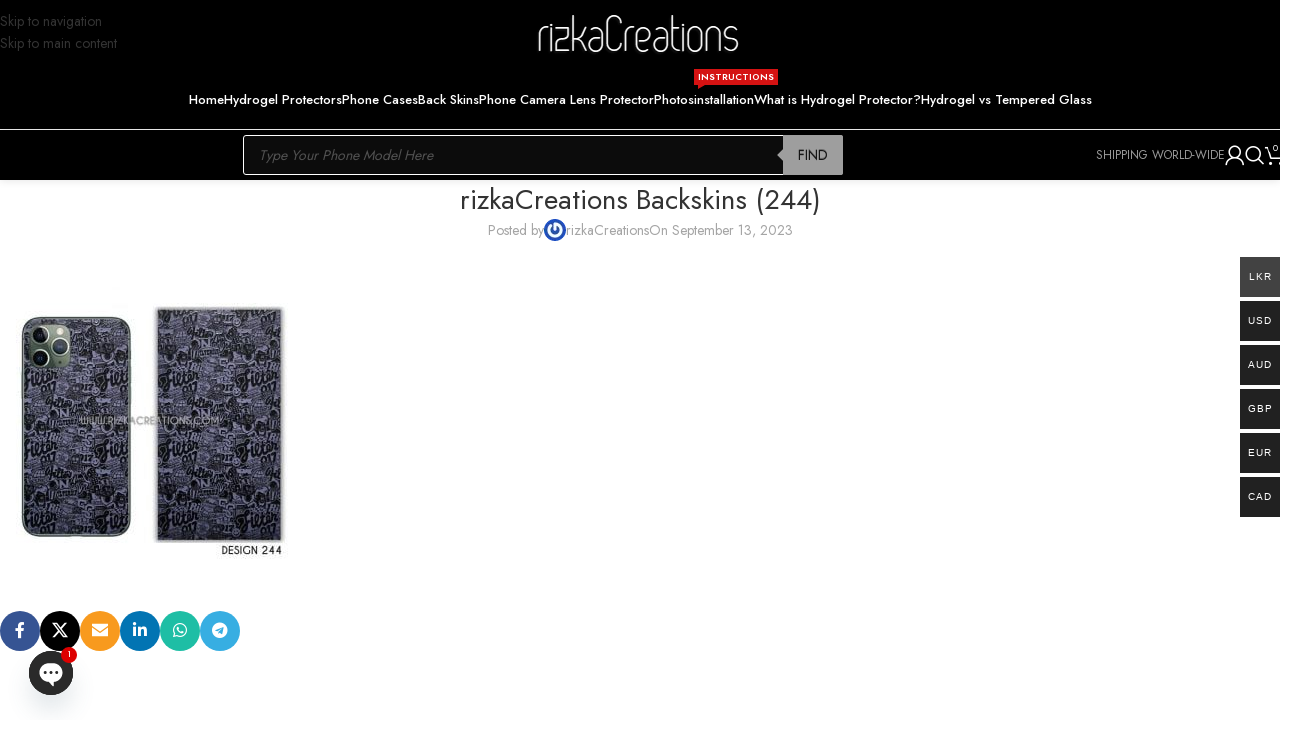

--- FILE ---
content_type: text/html; charset=UTF-8
request_url: https://rizkacreations.com/?attachment_id=36411
body_size: 29278
content:
<!DOCTYPE html>
<html lang="en-US">
<head>
	<meta charset="UTF-8">
	<link rel="profile" href="https://gmpg.org/xfn/11">
	<link rel="pingback" href="https://rizkacreations.com/xmlrpc.php">

	<title>rizkaCreations Backskins (244) &#8211; rizkaCreations.com</title>
<meta name='robots' content='max-image-preview:large' />

<!-- Google Tag Manager for WordPress by gtm4wp.com -->
<script data-cfasync="false" data-pagespeed-no-defer>
	var gtm4wp_datalayer_name = "dataLayer";
	var dataLayer = dataLayer || [];
	const gtm4wp_use_sku_instead = 0;
	const gtm4wp_currency = 'LKR';
	const gtm4wp_product_per_impression = 20;
	const gtm4wp_clear_ecommerce = true;
	const gtm4wp_datalayer_max_timeout = 2000;
</script>
<!-- End Google Tag Manager for WordPress by gtm4wp.com --><link rel='dns-prefetch' href='//fonts.googleapis.com' />
<link rel="alternate" type="application/rss+xml" title="rizkaCreations.com &raquo; Feed" href="https://rizkacreations.com/feed/" />
<link rel="alternate" type="application/rss+xml" title="rizkaCreations.com &raquo; Comments Feed" href="https://rizkacreations.com/comments/feed/" />
<link rel="alternate" title="oEmbed (JSON)" type="application/json+oembed" href="https://rizkacreations.com/wp-json/oembed/1.0/embed?url=https%3A%2F%2Frizkacreations.com%2F%3Fattachment_id%3D36411" />
<link rel="alternate" title="oEmbed (XML)" type="text/xml+oembed" href="https://rizkacreations.com/wp-json/oembed/1.0/embed?url=https%3A%2F%2Frizkacreations.com%2F%3Fattachment_id%3D36411&#038;format=xml" />
<style id='wp-img-auto-sizes-contain-inline-css' type='text/css'>
img:is([sizes=auto i],[sizes^="auto," i]){contain-intrinsic-size:3000px 1500px}
/*# sourceURL=wp-img-auto-sizes-contain-inline-css */
</style>
<link rel='stylesheet' id='woocommerce-multi-currency-css' href='https://rizkacreations.com/wp-content/plugins/woocommerce-multi-currency/css/woocommerce-multi-currency.css?ver=2.3.12' type='text/css' media='all' />
<style id='woocommerce-multi-currency-inline-css' type='text/css'>
.woocommerce-multi-currency .wmc-list-currencies .wmc-currency.wmc-active {background: #424242 !important;}.woocommerce-multi-currency .wmc-list-currencies .wmc-currency:hover {background: #3489ba !important;}.woocommerce-multi-currency .wmc-list-currencies .wmc-currency,.woocommerce-multi-currency .wmc-title, .woocommerce-multi-currency.wmc-price-switcher a {background: #212121 !important;}.woocommerce-multi-currency .wmc-title, .woocommerce-multi-currency .wmc-list-currencies .wmc-currency span,.woocommerce-multi-currency .wmc-list-currencies .wmc-currency a,.woocommerce-multi-currency.wmc-price-switcher a {color: #ffffff !important;}@media screen and (min-width: 769px) {.woocommerce-multi-currency.wmc-sidebar{top:50% !important;}}.woocommerce-multi-currency.wmc-sidebar .wmc-list-currencies .wmc-sidebar-open{background-color:#99999900;color:#cccccc;}.woocommerce-multi-currency.wmc-shortcode .wmc-currency{background-color:#ffffff;color:#212121}.woocommerce-multi-currency.wmc-shortcode .wmc-currency.wmc-active,.woocommerce-multi-currency.wmc-shortcode .wmc-current-currency{background-color:#ffffff;color:#212121}.woocommerce-multi-currency.wmc-shortcode.vertical-currency-symbols-circle:not(.wmc-currency-trigger-click) .wmc-currency-wrapper:hover .wmc-sub-currency,.woocommerce-multi-currency.wmc-shortcode.vertical-currency-symbols-circle.wmc-currency-trigger-click .wmc-sub-currency{animation: height_slide 500ms;}@keyframes height_slide {0% {height: 0;} 100% {height: 500%;} }
/*# sourceURL=woocommerce-multi-currency-inline-css */
</style>
<link rel='stylesheet' id='payhere-ipg_checkout-css' href='https://rizkacreations.com/wp-content/plugins/payhere-payment-gateway/public/css/payhere-checkout-styles.css?ver=2.3.9' type='text/css' media='all' />
<link rel='stylesheet' id='payhere-ipg-css' href='https://rizkacreations.com/wp-content/plugins/payhere-payment-gateway/public/css/payhere-ipg-public.css?ver=2.3.9' type='text/css' media='all' />
<link rel='stylesheet' id='wc_sa-font-icons-css' href='https://rizkacreations.com/wp-content/plugins/woocommerce-status-actions_Disable/assets/css/font-icons.css?ver=6.9' type='text/css' media='all' />
<link rel='stylesheet' id='wc_sa-frontend-css' href='https://rizkacreations.com/wp-content/plugins/woocommerce-status-actions_Disable/assets/css/frontend.css?ver=2.3.7' type='text/css' media='all' />
<style id='woocommerce-inline-inline-css' type='text/css'>
.woocommerce form .form-row .required { visibility: visible; }
/*# sourceURL=woocommerce-inline-inline-css */
</style>
<link rel='stylesheet' id='mintpay_style-css' href='https://rizkacreations.com/wp-content/plugins/mintpay/price-breakdown/assets/style.css?ver=6.9' type='text/css' media='all' />
<link rel='stylesheet' id='dgwt-wcas-style-css' href='https://rizkacreations.com/wp-content/plugins/ajax-search-for-woocommerce-premium/assets/css/style.min.css?ver=1.32.1' type='text/css' media='all' />
<link rel='stylesheet' id='chaty-css-css' href='https://rizkacreations.com/wp-content/plugins/chaty-pro/css/chaty-front.min.css?ver=3.4.71766457064' type='text/css' media='all' />
<link rel='stylesheet' id='elementor-icons-css' href='https://rizkacreations.com/wp-content/plugins/elementor/assets/lib/eicons/css/elementor-icons.min.css?ver=5.45.0' type='text/css' media='all' />
<link rel='stylesheet' id='elementor-frontend-css' href='https://rizkacreations.com/wp-content/plugins/elementor/assets/css/frontend.min.css?ver=3.34.1' type='text/css' media='all' />
<link rel='stylesheet' id='elementor-post-1217-css' href='https://rizkacreations.com/wp-content/uploads/elementor/css/post-1217.css?ver=1768674160' type='text/css' media='all' />
<link rel='stylesheet' id='wd-style-base-css' href='https://rizkacreations.com/wp-content/themes/woodmart/css/parts/base.min.css?ver=8.3.8' type='text/css' media='all' />
<link rel='stylesheet' id='wd-helpers-wpb-elem-css' href='https://rizkacreations.com/wp-content/themes/woodmart/css/parts/helpers-wpb-elem.min.css?ver=8.3.8' type='text/css' media='all' />
<link rel='stylesheet' id='wd-woo-paypal-payments-css' href='https://rizkacreations.com/wp-content/themes/woodmart/css/parts/int-woo-paypal-payments.min.css?ver=8.3.8' type='text/css' media='all' />
<link rel='stylesheet' id='wd-elementor-base-css' href='https://rizkacreations.com/wp-content/themes/woodmart/css/parts/int-elem-base.min.css?ver=8.3.8' type='text/css' media='all' />
<link rel='stylesheet' id='wd-elementor-pro-base-css' href='https://rizkacreations.com/wp-content/themes/woodmart/css/parts/int-elementor-pro.min.css?ver=8.3.8' type='text/css' media='all' />
<link rel='stylesheet' id='wd-woo-payment-plugin-stripe-css' href='https://rizkacreations.com/wp-content/themes/woodmart/css/parts/int-woo-payment-plugin-stripe.min.css?ver=8.3.8' type='text/css' media='all' />
<link rel='stylesheet' id='wd-notices-fixed-css' href='https://rizkacreations.com/wp-content/themes/woodmart/css/parts/woo-opt-sticky-notices-old.min.css?ver=8.3.8' type='text/css' media='all' />
<link rel='stylesheet' id='wd-woocommerce-base-css' href='https://rizkacreations.com/wp-content/themes/woodmart/css/parts/woocommerce-base.min.css?ver=8.3.8' type='text/css' media='all' />
<link rel='stylesheet' id='wd-mod-star-rating-css' href='https://rizkacreations.com/wp-content/themes/woodmart/css/parts/mod-star-rating.min.css?ver=8.3.8' type='text/css' media='all' />
<link rel='stylesheet' id='wd-woocommerce-block-notices-css' href='https://rizkacreations.com/wp-content/themes/woodmart/css/parts/woo-mod-block-notices.min.css?ver=8.3.8' type='text/css' media='all' />
<link rel='stylesheet' id='wd-opt-carousel-disable-css' href='https://rizkacreations.com/wp-content/themes/woodmart/css/parts/opt-carousel-disable.min.css?ver=8.3.8' type='text/css' media='all' />
<link rel='stylesheet' id='xts-style-theme_settings_default-css' href='https://rizkacreations.com/wp-content/uploads/2026/01/xts-theme_settings_default-1767685230.css?ver=8.3.8' type='text/css' media='all' />
<link rel='stylesheet' id='xts-google-fonts-css' href='https://fonts.googleapis.com/css?family=Jost%3A400%2C600%2C500&#038;ver=8.3.8' type='text/css' media='all' />
<link rel='stylesheet' id='elementor-gf-local-roboto-css' href='https://rizkacreations.com/wp-content/uploads/elementor/google-fonts/css/roboto.css?ver=1752653013' type='text/css' media='all' />
<link rel='stylesheet' id='elementor-gf-local-robotoslab-css' href='https://rizkacreations.com/wp-content/uploads/elementor/google-fonts/css/robotoslab.css?ver=1752653045' type='text/css' media='all' />
<script type="text/javascript" src="https://rizkacreations.com/wp-includes/js/jquery/jquery.min.js?ver=3.7.1" id="jquery-core-js"></script>
<script type="text/javascript" id="woocommerce-multi-currency-js-extra">
/* <![CDATA[ */
var wooMultiCurrencyParams = {"enableCacheCompatible":"0","ajaxUrl":"https://rizkacreations.com/wp-admin/admin-ajax.php","nonce":"a30121ba0f","switchByJS":"1","woo_subscription":"","extra_params":[],"current_currency":"LKR","currencyByPaymentImmediately":"1","click_to_expand_currencies_bar":"","filter_price_meta_query":"","filter_price_tax_query":"","filter_price_search_query":"","filter_price_query_vars":""};
//# sourceURL=woocommerce-multi-currency-js-extra
/* ]]> */
</script>
<script type="text/javascript" src="https://rizkacreations.com/wp-content/plugins/woocommerce-multi-currency/js/woocommerce-multi-currency.js?ver=2.3.12" id="woocommerce-multi-currency-js"></script>
<script type="text/javascript" src="https://rizkacreations.com/wp-content/plugins/woocommerce-status-actions_Disable/assets/plugins/Flot/jquery.flot.min.js?ver=2.3.7" id="flot-js"></script>
<script type="text/javascript" src="https://rizkacreations.com/wp-content/plugins/woocommerce-status-actions_Disable/assets/plugins/Flot/jquery.flot.pie.min.js?ver=2.3.7" id="flot-pie-js"></script>
<script type="text/javascript" id="wc_sa-frontend-js-extra">
/* <![CDATA[ */
var wc_sa_opt = {"i18_prompt_cancel":"Are you sure you want to cancel this order?","i18_prompt_change":"Are you sure you want to change the status of this order?"};
//# sourceURL=wc_sa-frontend-js-extra
/* ]]> */
</script>
<script type="text/javascript" src="https://rizkacreations.com/wp-content/plugins/woocommerce-status-actions_Disable/assets/js/frontend.js?ver=2.3.7" id="wc_sa-frontend-js"></script>
<script type="text/javascript" src="https://rizkacreations.com/wp-content/plugins/woocommerce/assets/js/jquery-blockui/jquery.blockUI.min.js?ver=2.7.0-wc.10.4.3" id="wc-jquery-blockui-js" defer="defer" data-wp-strategy="defer"></script>
<script type="text/javascript" src="https://rizkacreations.com/wp-content/plugins/woocommerce/assets/js/js-cookie/js.cookie.min.js?ver=2.1.4-wc.10.4.3" id="wc-js-cookie-js" defer="defer" data-wp-strategy="defer"></script>
<script type="text/javascript" id="woocommerce-js-extra">
/* <![CDATA[ */
var woocommerce_params = {"ajax_url":"/wp-admin/admin-ajax.php","wc_ajax_url":"/?wc-ajax=%%endpoint%%","i18n_password_show":"Show password","i18n_password_hide":"Hide password"};
//# sourceURL=woocommerce-js-extra
/* ]]> */
</script>
<script type="text/javascript" src="https://rizkacreations.com/wp-content/plugins/woocommerce/assets/js/frontend/woocommerce.min.js?ver=10.4.3" id="woocommerce-js" defer="defer" data-wp-strategy="defer"></script>
<script type="text/javascript" src="https://rizkacreations.com/wp-content/themes/woodmart/js/libs/device.min.js?ver=8.3.8" id="wd-device-library-js"></script>
<script type="text/javascript" src="https://rizkacreations.com/wp-content/themes/woodmart/js/scripts/global/scrollBar.min.js?ver=8.3.8" id="wd-scrollbar-js"></script>
<script type="text/javascript" id="woocommerce-multi-currency-switcher-js-extra">
/* <![CDATA[ */
var _woocommerce_multi_currency_params = {"use_session":"cookie","do_not_reload_page":"","ajax_url":"https://rizkacreations.com/wp-admin/admin-ajax.php","posts_submit":"0","switch_by_js":"1","switch_container":"0"};
//# sourceURL=woocommerce-multi-currency-switcher-js-extra
/* ]]> */
</script>
<script type="text/javascript" src="https://rizkacreations.com/wp-content/plugins/woocommerce-multi-currency/js/woocommerce-multi-currency-switcher.js?ver=2.3.12" id="woocommerce-multi-currency-switcher-js"></script>
<link rel="https://api.w.org/" href="https://rizkacreations.com/wp-json/" /><link rel="alternate" title="JSON" type="application/json" href="https://rizkacreations.com/wp-json/wp/v2/media/36411" /><link rel="EditURI" type="application/rsd+xml" title="RSD" href="https://rizkacreations.com/xmlrpc.php?rsd" />
<meta name="generator" content="WordPress 6.9" />
<meta name="generator" content="WooCommerce 10.4.3" />
<link rel="canonical" href="https://rizkacreations.com/?attachment_id=36411" />
<link rel='shortlink' href='https://rizkacreations.com/?p=36411' />

<!-- Google Tag Manager for WordPress by gtm4wp.com -->
<!-- GTM Container placement set to automatic -->
<script data-cfasync="false" data-pagespeed-no-defer>
	var dataLayer_content = {"pagePostType":"attachment","pagePostType2":"single-attachment","pagePostAuthor":"rizkaCreations","customerTotalOrders":0,"customerTotalOrderValue":0,"customerFirstName":"","customerLastName":"","customerBillingFirstName":"","customerBillingLastName":"","customerBillingCompany":"","customerBillingAddress1":"","customerBillingAddress2":"","customerBillingCity":"","customerBillingState":"","customerBillingPostcode":"","customerBillingCountry":"","customerBillingEmail":"","customerBillingEmailHash":"","customerBillingPhone":"","customerShippingFirstName":"","customerShippingLastName":"","customerShippingCompany":"","customerShippingAddress1":"","customerShippingAddress2":"","customerShippingCity":"","customerShippingState":"","customerShippingPostcode":"","customerShippingCountry":""};
	dataLayer.push( dataLayer_content );
</script>
<script data-cfasync="false" data-pagespeed-no-defer>
(function(w,d,s,l,i){w[l]=w[l]||[];w[l].push({'gtm.start':
new Date().getTime(),event:'gtm.js'});var f=d.getElementsByTagName(s)[0],
j=d.createElement(s),dl=l!='dataLayer'?'&l='+l:'';j.async=true;j.src=
'//www.googletagmanager.com/gtm.js?id='+i+dl;f.parentNode.insertBefore(j,f);
})(window,document,'script','dataLayer','GTM-NGQ9HVS8');
</script>
<!-- End Google Tag Manager for WordPress by gtm4wp.com -->		<style>
			.dgwt-wcas-ico-magnifier,.dgwt-wcas-ico-magnifier-handler{max-width:20px}.dgwt-wcas-search-wrapp{max-width:600px}.dgwt-wcas-search-wrapp .dgwt-wcas-sf-wrapp input[type=search].dgwt-wcas-search-input,.dgwt-wcas-search-wrapp .dgwt-wcas-sf-wrapp input[type=search].dgwt-wcas-search-input:hover,.dgwt-wcas-search-wrapp .dgwt-wcas-sf-wrapp input[type=search].dgwt-wcas-search-input:focus{background-color:#0c0c0c;color:#f2f2f2;border-color:#fff}.dgwt-wcas-sf-wrapp input[type=search].dgwt-wcas-search-input::placeholder{color:#f2f2f2;opacity:.3}.dgwt-wcas-sf-wrapp input[type=search].dgwt-wcas-search-input::-webkit-input-placeholder{color:#f2f2f2;opacity:.3}.dgwt-wcas-sf-wrapp input[type=search].dgwt-wcas-search-input:-moz-placeholder{color:#f2f2f2;opacity:.3}.dgwt-wcas-sf-wrapp input[type=search].dgwt-wcas-search-input::-moz-placeholder{color:#f2f2f2;opacity:.3}.dgwt-wcas-sf-wrapp input[type=search].dgwt-wcas-search-input:-ms-input-placeholder{color:#f2f2f2}.dgwt-wcas-no-submit.dgwt-wcas-search-wrapp .dgwt-wcas-ico-magnifier path,.dgwt-wcas-search-wrapp .dgwt-wcas-close path{fill:#f2f2f2}.dgwt-wcas-loader-circular-path{stroke:#f2f2f2}.dgwt-wcas-preloader{opacity:.6}.dgwt-wcas-search-wrapp .dgwt-wcas-sf-wrapp .dgwt-wcas-search-submit::before{border-color:transparent #9e9e9e}.dgwt-wcas-search-wrapp .dgwt-wcas-sf-wrapp .dgwt-wcas-search-submit:hover::before,.dgwt-wcas-search-wrapp .dgwt-wcas-sf-wrapp .dgwt-wcas-search-submit:focus::before{border-right-color:#9e9e9e}.dgwt-wcas-search-wrapp .dgwt-wcas-sf-wrapp .dgwt-wcas-search-submit,.dgwt-wcas-om-bar .dgwt-wcas-om-return{background-color:#9e9e9e;color:#141414}.dgwt-wcas-search-wrapp .dgwt-wcas-ico-magnifier,.dgwt-wcas-search-wrapp .dgwt-wcas-sf-wrapp .dgwt-wcas-search-submit svg path,.dgwt-wcas-om-bar .dgwt-wcas-om-return svg path{fill:#141414}.dgwt-wcas-suggestions-wrapp,.dgwt-wcas-details-wrapp{background-color:#0c0c0c}.dgwt-wcas-suggestion-selected{background-color:#777777}.dgwt-wcas-suggestions-wrapp *,.dgwt-wcas-details-wrapp *,.dgwt-wcas-sd,.dgwt-wcas-suggestion *{color:#fff}.dgwt-wcas-st strong,.dgwt-wcas-sd strong{color:#ba7835}.dgwt-wcas-suggestions-wrapp,.dgwt-wcas-details-wrapp,.dgwt-wcas-suggestion,.dgwt-wcas-datails-title,.dgwt-wcas-details-more-products{border-color:#efefef!important}		</style>
		<!-- Google site verification - Google for WooCommerce -->
<meta name="google-site-verification" content="pHkC9baus4OoehCAULAZb96npWjN66Q8V7UopUwWAgI" />
					<meta name="viewport" content="width=device-width, initial-scale=1.0, maximum-scale=1.0, user-scalable=no">
										<noscript><style>.woocommerce-product-gallery{ opacity: 1 !important; }</style></noscript>
	<meta name="generator" content="Elementor 3.34.1; features: additional_custom_breakpoints; settings: css_print_method-external, google_font-enabled, font_display-swap">
			<style>
				.e-con.e-parent:nth-of-type(n+4):not(.e-lazyloaded):not(.e-no-lazyload),
				.e-con.e-parent:nth-of-type(n+4):not(.e-lazyloaded):not(.e-no-lazyload) * {
					background-image: none !important;
				}
				@media screen and (max-height: 1024px) {
					.e-con.e-parent:nth-of-type(n+3):not(.e-lazyloaded):not(.e-no-lazyload),
					.e-con.e-parent:nth-of-type(n+3):not(.e-lazyloaded):not(.e-no-lazyload) * {
						background-image: none !important;
					}
				}
				@media screen and (max-height: 640px) {
					.e-con.e-parent:nth-of-type(n+2):not(.e-lazyloaded):not(.e-no-lazyload),
					.e-con.e-parent:nth-of-type(n+2):not(.e-lazyloaded):not(.e-no-lazyload) * {
						background-image: none !important;
					}
				}
			</style>
			<style type="text/css">.wpgs-for .slick-arrow::before,.wpgs-nav .slick-prev::before, .wpgs-nav .slick-next::before{color:#000;}.fancybox-bg{background-color:rgba(10,0,0,0.75);}.fancybox-caption,.fancybox-infobar{color:#fff;}.wpgs-nav .slick-slide{border-color:transparent}.wpgs-nav .slick-current{border-color:#000}.wpgs-video-wrapper{min-height:500px;}</style><link rel="icon" href="https://rizkacreations.com/wp-content/uploads/2023/06/cropped-1500x1500-Black-Profile-32x32.png" sizes="32x32" />
<link rel="icon" href="https://rizkacreations.com/wp-content/uploads/2023/06/cropped-1500x1500-Black-Profile-192x192.png" sizes="192x192" />
<link rel="apple-touch-icon" href="https://rizkacreations.com/wp-content/uploads/2023/06/cropped-1500x1500-Black-Profile-180x180.png" />
<meta name="msapplication-TileImage" content="https://rizkacreations.com/wp-content/uploads/2023/06/cropped-1500x1500-Black-Profile-270x270.png" />
<style>
		
		</style>			<style id="wd-style-header_769760-css" data-type="wd-style-header_769760">
				:root{
	--wd-top-bar-h: 70px;
	--wd-top-bar-sm-h: 20px;
	--wd-top-bar-sticky-h: .00001px;
	--wd-top-bar-brd-w: .00001px;

	--wd-header-general-h: 60px;
	--wd-header-general-sm-h: 60px;
	--wd-header-general-sticky-h: .00001px;
	--wd-header-general-brd-w: 1px;

	--wd-header-bottom-h: 50px;
	--wd-header-bottom-sm-h: 50px;
	--wd-header-bottom-sticky-h: 50px;
	--wd-header-bottom-brd-w: .00001px;

	--wd-header-clone-h: .00001px;

	--wd-header-brd-w: calc(var(--wd-top-bar-brd-w) + var(--wd-header-general-brd-w) + var(--wd-header-bottom-brd-w));
	--wd-header-h: calc(var(--wd-top-bar-h) + var(--wd-header-general-h) + var(--wd-header-bottom-h) + var(--wd-header-brd-w));
	--wd-header-sticky-h: calc(var(--wd-top-bar-sticky-h) + var(--wd-header-general-sticky-h) + var(--wd-header-bottom-sticky-h) + var(--wd-header-clone-h) + var(--wd-header-brd-w));
	--wd-header-sm-h: calc(var(--wd-top-bar-sm-h) + var(--wd-header-general-sm-h) + var(--wd-header-bottom-sm-h) + var(--wd-header-brd-w));
}

.whb-top-bar .wd-dropdown {
	margin-top: 14px;
}

.whb-top-bar .wd-dropdown:after {
	height: 25px;
}




:root:has(.whb-general-header.whb-border-boxed) {
	--wd-header-general-brd-w: .00001px;
}

@media (max-width: 1024px) {
:root:has(.whb-general-header.whb-hidden-mobile) {
	--wd-header-general-brd-w: .00001px;
}
}


.whb-header-bottom .wd-dropdown {
	margin-top: 4px;
}

.whb-header-bottom .wd-dropdown:after {
	height: 15px;
}

.whb-sticked .whb-header-bottom .wd-dropdown:not(.sub-sub-menu) {
	margin-top: 4px;
}

.whb-sticked .whb-header-bottom .wd-dropdown:not(.sub-sub-menu):after {
	height: 15px;
}


		
.whb-top-bar {
	background-color: rgba(0, 0, 0, 1);
}
.whb-general-header-inner { border-bottom-width: 1px;border-bottom-style: ridge; }
.whb-general-header {
	background-color: rgba(0, 0, 0, 1);
}
.whb-header-bottom-inner { border-color: rgba(255, 255, 255, 1);border-bottom-width: 0px;border-bottom-style: solid; }
.whb-header-bottom {
	background-color: rgba(0, 0, 0, 1);
}
			</style>
			
		<!-- Global site tag (gtag.js) - Google Ads: AW-830210218 - Google for WooCommerce -->
		<script async src="https://www.googletagmanager.com/gtag/js?id=AW-830210218"></script>
		<script>
			window.dataLayer = window.dataLayer || [];
			function gtag() { dataLayer.push(arguments); }
			gtag( 'consent', 'default', {
				analytics_storage: 'denied',
				ad_storage: 'denied',
				ad_user_data: 'denied',
				ad_personalization: 'denied',
				region: ['AT', 'BE', 'BG', 'HR', 'CY', 'CZ', 'DK', 'EE', 'FI', 'FR', 'DE', 'GR', 'HU', 'IS', 'IE', 'IT', 'LV', 'LI', 'LT', 'LU', 'MT', 'NL', 'NO', 'PL', 'PT', 'RO', 'SK', 'SI', 'ES', 'SE', 'GB', 'CH'],
				wait_for_update: 500,
			} );
			gtag('js', new Date());
			gtag('set', 'developer_id.dOGY3NW', true);
			gtag("config", "AW-830210218", { "groups": "GLA", "send_page_view": false });		</script>

		<style id="yellow-pencil">
/*
	The following CSS codes are created by the YellowPencil plugin.
	https://yellowpencil.waspthemes.com/
*/
.price > div{display:none;}.entry-summary .summary-inner > div:nth-child(3){display:none;}.entry-summary div:nth-child(6){display:none !important;}
</style></head>

<body class="attachment wp-singular attachment-template-default single single-attachment postid-36411 attachmentid-36411 attachment-jpeg wp-theme-woodmart theme-woodmart non-logged-in woocommerce-no-js woocommerce-multi-currency-LKR wrapper-custom  categories-accordion-on woodmart-ajax-shop-on notifications-sticky dropdowns-color-light elementor-default elementor-kit-1217">
			<script type="text/javascript" id="wd-flicker-fix">// Flicker fix.</script>
<!-- GTM Container placement set to automatic -->
<!-- Google Tag Manager (noscript) -->
				<noscript><iframe src="https://www.googletagmanager.com/ns.html?id=GTM-NGQ9HVS8" height="0" width="0" style="display:none;visibility:hidden" aria-hidden="true"></iframe></noscript>
<!-- End Google Tag Manager (noscript) --><script type="text/javascript">
/* <![CDATA[ */
gtag("event", "page_view", {send_to: "GLA"});
/* ]]> */
</script>
		<div class="wd-skip-links">
								<a href="#menu-main-menu-2" class="wd-skip-navigation btn">
						Skip to navigation					</a>
								<a href="#main-content" class="wd-skip-content btn">
				Skip to main content			</a>
		</div>
			
	
	<div class="wd-page-wrapper website-wrapper">
									<header class="whb-header whb-header_769760 whb-sticky-shadow whb-scroll-stick whb-sticky-real">
								<link rel="stylesheet" id="wd-header-base-css" href="https://rizkacreations.com/wp-content/themes/woodmart/css/parts/header-base.min.css?ver=8.3.8" type="text/css" media="all" /> 						<link rel="stylesheet" id="wd-mod-tools-css" href="https://rizkacreations.com/wp-content/themes/woodmart/css/parts/mod-tools.min.css?ver=8.3.8" type="text/css" media="all" /> 			<div class="whb-main-header">
	
<div class="whb-row whb-top-bar whb-not-sticky-row whb-with-bg whb-without-border whb-color-light whb-flex-equal-sides">
	<div class="container">
		<div class="whb-flex-row whb-top-bar-inner">
			<div class="whb-column whb-col-left whb-column5 whb-visible-lg whb-empty-column">
	</div>
<div class="whb-column whb-col-center whb-column6 whb-visible-lg">
	<div class="site-logo whb-250rtwdwz5p8e5b7tpw0 wd-switch-logo">
	<a href="https://rizkacreations.com/" class="wd-logo wd-main-logo" rel="home" aria-label="Site logo">
		<img src="https://rizkacreations.com/wp-content/uploads/2025/05/logo-small.png" alt="rizkaCreations.com" style="max-width: 280px;" loading="lazy" />	</a>
					<a href="https://rizkacreations.com/" class="wd-logo wd-sticky-logo" rel="home">
			<img src="https://rizkacreations.com/wp-content/uploads/2025/03/rizkaCreations-2.jpg" alt="rizkaCreations.com" style="max-width: 250px;" />		</a>
	</div>
</div>
<div class="whb-column whb-col-right whb-column7 whb-visible-lg whb-empty-column">
	</div>
<div class="whb-column whb-col-mobile whb-column_mobile1 whb-hidden-lg">
				<link rel="stylesheet" id="wd-header-elements-base-css" href="https://rizkacreations.com/wp-content/themes/woodmart/css/parts/header-el-base.min.css?ver=8.3.8" type="text/css" media="all" /> 			
<div class="wd-header-text reset-last-child whb-qyue7b8r56ma65ttc4u6"><h6 style="text-align: center;"><span style="color: #999999;">SHIPPING WORLD-WIDE</span></h6></div>
</div>
		</div>
	</div>
</div>

<div class="whb-row whb-general-header whb-not-sticky-row whb-with-bg whb-border-boxed whb-color-light whb-flex-equal-sides">
	<div class="container">
		<div class="whb-flex-row whb-general-header-inner">
			<div class="whb-column whb-col-left whb-column8 whb-visible-lg whb-empty-column">
	</div>
<div class="whb-column whb-col-center whb-column9 whb-visible-lg">
	<nav class="wd-header-nav wd-header-main-nav text-center wd-design-1 wd-with-overlay whb-tiueim5f5uazw1f1dm8r" role="navigation" aria-label="Main navigation">
				<link rel="stylesheet" id="wd-mod-nav-menu-label-css" href="https://rizkacreations.com/wp-content/themes/woodmart/css/parts/mod-nav-menu-label.min.css?ver=8.3.8" type="text/css" media="all" /> 			<ul id="menu-main-menu-2" class="menu wd-nav wd-nav-header wd-nav-main wd-style-separated wd-gap-s"><li id="menu-item-54468" class="menu-item menu-item-type-post_type menu-item-object-page menu-item-home menu-item-54468 item-level-0 menu-simple-dropdown wd-event-hover" ><a href="https://rizkacreations.com/" class="woodmart-nav-link"><span class="nav-link-text">Home</span></a></li>
<li id="menu-item-55731" class="menu-item menu-item-type-taxonomy menu-item-object-product_cat menu-item-has-children menu-item-55731 item-level-0 menu-simple-dropdown wd-event-hover" ><a href="https://rizkacreations.com/product-category/hydrogel-protectors-for-mobile-phones/" class="woodmart-nav-link"><span class="nav-link-text">Hydrogel Protectors</span></a><div class="color-scheme-light wd-design-default wd-dropdown-menu wd-dropdown"><div class="container wd-entry-content">
<ul class="wd-sub-menu color-scheme-light">
	<li id="menu-item-54486" class="menu-item menu-item-type-taxonomy menu-item-object-product_cat menu-item-has-children menu-item-54486 item-level-1 wd-event-hover" ><a href="https://rizkacreations.com/product-category/hydrogel-protectors-for-mobile-phones/" class="woodmart-nav-link">for Mobile Phone</a>
	<ul class="sub-sub-menu wd-dropdown">
		<li id="menu-item-54487" class="menu-item menu-item-type-taxonomy menu-item-object-product_cat menu-item-54487 item-level-2 wd-event-hover" ><a href="https://rizkacreations.com/product-category/hydrogel-protectors-for-mobile-phones/hydrogel-protectors-for-apple-iphone/" class="woodmart-nav-link">for Apple iPhone</a></li>
		<li id="menu-item-54504" class="menu-item menu-item-type-taxonomy menu-item-object-product_cat menu-item-54504 item-level-2 wd-event-hover" ><a href="https://rizkacreations.com/product-category/hydrogel-protectors-for-mobile-phones/hydrogel-protectors-for-samsung-galaxy-phone/" class="woodmart-nav-link">for Samsung Galaxy Phone</a></li>
		<li id="menu-item-54490" class="menu-item menu-item-type-taxonomy menu-item-object-product_cat menu-item-54490 item-level-2 wd-event-hover" ><a href="https://rizkacreations.com/product-category/hydrogel-protectors-for-mobile-phones/hydrogel-protectors-for-google-pixel-phone/" class="woodmart-nav-link">for Google Pixel Phone</a></li>
		<li id="menu-item-54501" class="menu-item menu-item-type-taxonomy menu-item-object-product_cat menu-item-54501 item-level-2 wd-event-hover" ><a href="https://rizkacreations.com/product-category/hydrogel-protectors-for-mobile-phones/hydrogel-protectors-for-oneplus-phone/" class="woodmart-nav-link">for OnePlus Phone</a></li>
		<li id="menu-item-54502" class="menu-item menu-item-type-taxonomy menu-item-object-product_cat menu-item-54502 item-level-2 wd-event-hover" ><a href="https://rizkacreations.com/product-category/hydrogel-protectors-for-mobile-phones/hydrogel-protectors-for-oppo-phone/" class="woodmart-nav-link">for OPPO Phone</a></li>
		<li id="menu-item-54510" class="menu-item menu-item-type-taxonomy menu-item-object-product_cat menu-item-54510 item-level-2 wd-event-hover" ><a href="https://rizkacreations.com/product-category/hydrogel-protectors-for-mobile-phones/hydrogel-protectors-for-vivo-phone/" class="woodmart-nav-link">for VIVO Phone</a></li>
		<li id="menu-item-54491" class="menu-item menu-item-type-taxonomy menu-item-object-product_cat menu-item-54491 item-level-2 wd-event-hover" ><a href="https://rizkacreations.com/product-category/hydrogel-protectors-for-mobile-phones/hydrogel-protectors-for-honor-phone/" class="woodmart-nav-link">for Honor Phone</a></li>
		<li id="menu-item-54511" class="menu-item menu-item-type-taxonomy menu-item-object-product_cat menu-item-has-children menu-item-54511 item-level-2 wd-event-hover" ><a href="https://rizkacreations.com/product-category/hydrogel-protectors-for-mobile-phones/hydrogel-protectors-for-xiaomi-mi-phone/" class="woodmart-nav-link">for Xiaomi Mi Phone</a>
		<ul class="sub-sub-menu wd-dropdown">
			<li id="menu-item-54516" class="menu-item menu-item-type-taxonomy menu-item-object-product_cat menu-item-54516 item-level-3 wd-event-hover" ><a href="https://rizkacreations.com/product-category/hydrogel-protectors-for-mobile-phones/hydrogel-protectors-for-xiaomi-mi-phone/hydrogel-protectors-for-mi-phone/" class="woodmart-nav-link">for Mi Phone</a></li>
			<li id="menu-item-54514" class="menu-item menu-item-type-taxonomy menu-item-object-product_cat menu-item-54514 item-level-3 wd-event-hover" ><a href="https://rizkacreations.com/product-category/hydrogel-protectors-for-mobile-phones/hydrogel-protectors-for-xiaomi-mi-phone/hydrogel-protectors-for-redmi-phone/" class="woodmart-nav-link">for Redmi Phone</a></li>
			<li id="menu-item-54513" class="menu-item menu-item-type-taxonomy menu-item-object-product_cat menu-item-54513 item-level-3 wd-event-hover" ><a href="https://rizkacreations.com/product-category/hydrogel-protectors-for-mobile-phones/hydrogel-protectors-for-xiaomi-mi-phone/hydrogel-protectors-for-poco-phone/" class="woodmart-nav-link">for POCO Phone</a></li>
			<li id="menu-item-54515" class="menu-item menu-item-type-taxonomy menu-item-object-product_cat menu-item-54515 item-level-3 wd-event-hover" ><a href="https://rizkacreations.com/product-category/hydrogel-protectors-for-mobile-phones/hydrogel-protectors-for-xiaomi-mi-phone/hydrogel-protectors-for-black-shark-phone/" class="woodmart-nav-link">for Black Shark Phone</a></li>
		</ul>
</li>
		<li id="menu-item-54492" class="menu-item menu-item-type-taxonomy menu-item-object-product_cat menu-item-54492 item-level-2 wd-event-hover" ><a href="https://rizkacreations.com/product-category/hydrogel-protectors-for-mobile-phones/hydrogel-protectors-for-huawei-phone/" class="woodmart-nav-link">for Huawei Phone</a></li>
		<li id="menu-item-54488" class="menu-item menu-item-type-taxonomy menu-item-object-product_cat menu-item-54488 item-level-2 wd-event-hover" ><a href="https://rizkacreations.com/product-category/hydrogel-protectors-for-mobile-phones/hydrogel-protectors-for-asus-rog-phone/" class="woodmart-nav-link">for Asus ROG Phone</a></li>
		<li id="menu-item-54499" class="menu-item menu-item-type-taxonomy menu-item-object-product_cat menu-item-54499 item-level-2 wd-event-hover" ><a href="https://rizkacreations.com/product-category/hydrogel-protectors-for-mobile-phones/hydrogel-protectors-for-nothing-phone/" class="woodmart-nav-link">for Nothing Phone</a></li>
		<li id="menu-item-54506" class="menu-item menu-item-type-taxonomy menu-item-object-product_cat menu-item-54506 item-level-2 wd-event-hover" ><a href="https://rizkacreations.com/product-category/hydrogel-protectors-for-mobile-phones/hydrogel-protectors-for-sony-xperia-phone/" class="woodmart-nav-link">for Sony Xperia Phone</a></li>
		<li id="menu-item-54493" class="menu-item menu-item-type-taxonomy menu-item-object-product_cat menu-item-54493 item-level-2 wd-event-hover" ><a href="https://rizkacreations.com/product-category/hydrogel-protectors-for-mobile-phones/hydrogel-protectors-for-infinix-phone/" class="woodmart-nav-link">for Infinix Phone</a></li>
		<li id="menu-item-54494" class="menu-item menu-item-type-taxonomy menu-item-object-product_cat menu-item-54494 item-level-2 wd-event-hover" ><a href="https://rizkacreations.com/product-category/hydrogel-protectors-for-mobile-phones/hydrogel-protectors-for-itel-phone/" class="woodmart-nav-link">for itel Phone</a></li>
		<li id="menu-item-54495" class="menu-item menu-item-type-taxonomy menu-item-object-product_cat menu-item-54495 item-level-2 wd-event-hover" ><a href="https://rizkacreations.com/product-category/hydrogel-protectors-for-mobile-phones/hydrogel-protectors-for-lenovo-phone/" class="woodmart-nav-link">for Lenovo Phone</a></li>
		<li id="menu-item-54496" class="menu-item menu-item-type-taxonomy menu-item-object-product_cat menu-item-54496 item-level-2 wd-event-hover" ><a href="https://rizkacreations.com/product-category/hydrogel-protectors-for-mobile-phones/hydrogel-protectors-for-lg-phone/" class="woodmart-nav-link">for LG Phone</a></li>
		<li id="menu-item-54497" class="menu-item menu-item-type-taxonomy menu-item-object-product_cat menu-item-54497 item-level-2 wd-event-hover" ><a href="https://rizkacreations.com/product-category/hydrogel-protectors-for-mobile-phones/hydrogel-protectors-for-motorola-phone/" class="woodmart-nav-link">for Motorola Phone</a></li>
		<li id="menu-item-54498" class="menu-item menu-item-type-taxonomy menu-item-object-product_cat menu-item-54498 item-level-2 wd-event-hover" ><a href="https://rizkacreations.com/product-category/hydrogel-protectors-for-mobile-phones/hydrogel-protectors-for-nokia-phone/" class="woodmart-nav-link">for Nokia Phone</a></li>
		<li id="menu-item-54500" class="menu-item menu-item-type-taxonomy menu-item-object-product_cat menu-item-54500 item-level-2 wd-event-hover" ><a href="https://rizkacreations.com/product-category/hydrogel-protectors-for-mobile-phones/hydrogel-protectors-for-nubia-phone/" class="woodmart-nav-link">for Nubia Phone</a></li>
		<li id="menu-item-54512" class="menu-item menu-item-type-taxonomy menu-item-object-product_cat menu-item-54512 item-level-2 wd-event-hover" ><a href="https://rizkacreations.com/product-category/hydrogel-protectors-for-mobile-phones/hydrogel-protectors-for-zte-phone/" class="woodmart-nav-link">for ZTE Phone</a></li>
		<li id="menu-item-54503" class="menu-item menu-item-type-taxonomy menu-item-object-product_cat menu-item-54503 item-level-2 wd-event-hover" ><a href="https://rizkacreations.com/product-category/hydrogel-protectors-for-mobile-phones/hydrogel-protectors-for-realme-phone/" class="woodmart-nav-link">for Realme Phone</a></li>
		<li id="menu-item-54505" class="menu-item menu-item-type-taxonomy menu-item-object-product_cat menu-item-54505 item-level-2 wd-event-hover" ><a href="https://rizkacreations.com/product-category/hydrogel-protectors-for-mobile-phones/hydrogel-protectors-for-sharp-phone/" class="woodmart-nav-link">for Sharp Phone</a></li>
		<li id="menu-item-54507" class="menu-item menu-item-type-taxonomy menu-item-object-product_cat menu-item-54507 item-level-2 wd-event-hover" ><a href="https://rizkacreations.com/product-category/hydrogel-protectors-for-mobile-phones/hydrogel-protectors-for-tcl-phone/" class="woodmart-nav-link">for TCL Phone</a></li>
		<li id="menu-item-54508" class="menu-item menu-item-type-taxonomy menu-item-object-product_cat menu-item-54508 item-level-2 wd-event-hover" ><a href="https://rizkacreations.com/product-category/hydrogel-protectors-for-mobile-phones/hydrogel-protectors-for-tecno-phone/" class="woodmart-nav-link">for Tecno Phone</a></li>
		<li id="menu-item-54509" class="menu-item menu-item-type-taxonomy menu-item-object-product_cat menu-item-54509 item-level-2 wd-event-hover" ><a href="https://rizkacreations.com/product-category/hydrogel-protectors-for-mobile-phones/hydrogel-protectors-for-umidigi-phone/" class="woodmart-nav-link">for Umidigi Phone</a></li>
		<li id="menu-item-54489" class="menu-item menu-item-type-taxonomy menu-item-object-product_cat menu-item-54489 item-level-2 wd-event-hover" ><a href="https://rizkacreations.com/product-category/hydrogel-protectors-for-mobile-phones/hydrogel-protectors-for-blackberry-phone/" class="woodmart-nav-link">for BlackBerry Phone</a></li>
	</ul>
</li>
	<li id="menu-item-54525" class="menu-item menu-item-type-taxonomy menu-item-object-product_cat menu-item-has-children menu-item-54525 item-level-1 wd-event-hover" ><a href="https://rizkacreations.com/product-category/hydrogel-protectors-for-watch/" class="woodmart-nav-link">for Watch</a>
	<ul class="sub-sub-menu wd-dropdown">
		<li id="menu-item-54518" class="menu-item menu-item-type-taxonomy menu-item-object-product_cat menu-item-54518 item-level-2 wd-event-hover" ><a href="https://rizkacreations.com/product-category/hydrogel-protectors-for-watch/hydrogel-protectors-for-apple-watch/" class="woodmart-nav-link">for Apple Watch</a></li>
		<li id="menu-item-54530" class="menu-item menu-item-type-taxonomy menu-item-object-product_cat menu-item-54530 item-level-2 wd-event-hover" ><a href="https://rizkacreations.com/product-category/hydrogel-protectors-for-watch/hydrogel-protectors-for-samsung-galaxy-watch/" class="woodmart-nav-link">for Samsung Galaxy Watch</a></li>
		<li id="menu-item-54519" class="menu-item menu-item-type-taxonomy menu-item-object-product_cat menu-item-54519 item-level-2 wd-event-hover" ><a href="https://rizkacreations.com/product-category/hydrogel-protectors-for-watch/hydrogel-protectors-for-google-pixel-watch/" class="woodmart-nav-link">for Google Pixel Watch</a></li>
		<li id="menu-item-54520" class="menu-item menu-item-type-taxonomy menu-item-object-product_cat menu-item-54520 item-level-2 wd-event-hover" ><a href="https://rizkacreations.com/product-category/hydrogel-protectors-for-watch/hydrogel-protectors-for-haylou-watch/" class="woodmart-nav-link">for Haylou Watch</a></li>
		<li id="menu-item-54521" class="menu-item menu-item-type-taxonomy menu-item-object-product_cat menu-item-54521 item-level-2 wd-event-hover" ><a href="https://rizkacreations.com/product-category/hydrogel-protectors-for-watch/hydrogel-protectors-for-huawei-watch/" class="woodmart-nav-link">for Huawei Watch</a></li>
		<li id="menu-item-54517" class="menu-item menu-item-type-taxonomy menu-item-object-product_cat menu-item-54517 item-level-2 wd-event-hover" ><a href="https://rizkacreations.com/product-category/hydrogel-protectors-for-watch/hydrogel-protectors-for-amazfit-watch/" class="woodmart-nav-link">for Amazfit Watch</a></li>
		<li id="menu-item-54522" class="menu-item menu-item-type-taxonomy menu-item-object-product_cat menu-item-54522 item-level-2 wd-event-hover" ><a href="https://rizkacreations.com/product-category/hydrogel-protectors-for-watch/hydrogel-protectors-for-kieslect-watch/" class="woodmart-nav-link">for Kieslect Watch</a></li>
		<li id="menu-item-54523" class="menu-item menu-item-type-taxonomy menu-item-object-product_cat menu-item-54523 item-level-2 wd-event-hover" ><a href="https://rizkacreations.com/product-category/hydrogel-protectors-for-watch/hydrogel-protectors-for-mibro-watch/" class="woodmart-nav-link">for Mibro Watch</a></li>
		<li id="menu-item-54524" class="menu-item menu-item-type-taxonomy menu-item-object-product_cat menu-item-54524 item-level-2 wd-event-hover" ><a href="https://rizkacreations.com/product-category/hydrogel-protectors-for-watch/hydrogel-protectors-for-motorola-moto-watch/" class="woodmart-nav-link">for Motorola Moto Watch</a></li>
		<li id="menu-item-54526" class="menu-item menu-item-type-taxonomy menu-item-object-product_cat menu-item-54526 item-level-2 wd-event-hover" ><a href="https://rizkacreations.com/product-category/hydrogel-protectors-for-watch/hydrogel-protectors-for-oneplus-watch/" class="woodmart-nav-link">for OnePlus Watch</a></li>
		<li id="menu-item-54527" class="menu-item menu-item-type-taxonomy menu-item-object-product_cat menu-item-54527 item-level-2 wd-event-hover" ><a href="https://rizkacreations.com/product-category/hydrogel-protectors-for-watch/hydrogel-protectors-for-oppo-watch/" class="woodmart-nav-link">for OPPO Watch</a></li>
		<li id="menu-item-54528" class="menu-item menu-item-type-taxonomy menu-item-object-product_cat menu-item-54528 item-level-2 wd-event-hover" ><a href="https://rizkacreations.com/product-category/hydrogel-protectors-for-watch/hydrogel-protectors-for-realme-watch/" class="woodmart-nav-link">for Realme Watch</a></li>
		<li id="menu-item-54529" class="menu-item menu-item-type-taxonomy menu-item-object-product_cat menu-item-54529 item-level-2 wd-event-hover" ><a href="https://rizkacreations.com/product-category/hydrogel-protectors-for-watch/hydrogel-protectors-for-redmi-watch/" class="woodmart-nav-link">for Redmi Watch</a></li>
		<li id="menu-item-54531" class="menu-item menu-item-type-taxonomy menu-item-object-product_cat menu-item-54531 item-level-2 wd-event-hover" ><a href="https://rizkacreations.com/product-category/hydrogel-protectors-for-watch/hydrogel-protectors-for-vivo-watch/" class="woodmart-nav-link">for VIVO Watch</a></li>
		<li id="menu-item-54532" class="menu-item menu-item-type-taxonomy menu-item-object-product_cat menu-item-54532 item-level-2 wd-event-hover" ><a href="https://rizkacreations.com/product-category/hydrogel-protectors-for-watch/hydrogel-protectors-for-xiaomi-mi-watch/" class="woodmart-nav-link">for Xiaomi Mi Watch</a></li>
		<li id="menu-item-54533" class="menu-item menu-item-type-taxonomy menu-item-object-product_cat menu-item-54533 item-level-2 wd-event-hover" ><a href="https://rizkacreations.com/product-category/hydrogel-protectors-for-watch/hydrogel-protectors-for-xiaomi-poco-watch/" class="woodmart-nav-link">for Xiaomi Poco Watch</a></li>
		<li id="menu-item-57635" class="menu-item menu-item-type-taxonomy menu-item-object-product_cat menu-item-57635 item-level-2 wd-event-hover" ><a href="https://rizkacreations.com/product-category/hydrogel-protectors-for-watch/hydrogel-protectors-for-honor-watch/" class="woodmart-nav-link">for Honor Watch</a></li>
		<li id="menu-item-54534" class="menu-item menu-item-type-taxonomy menu-item-object-product_cat menu-item-54534 item-level-2 wd-event-hover" ><a href="https://rizkacreations.com/product-category/hydrogel-protectors-for-watch/universal-round-circle-dail/" class="woodmart-nav-link">Universal Round/Circle Dail</a></li>
	</ul>
</li>
	<li id="menu-item-54536" class="menu-item menu-item-type-taxonomy menu-item-object-product_cat menu-item-has-children menu-item-54536 item-level-1 wd-event-hover" ><a href="https://rizkacreations.com/product-category/hydrogel-protectors-for-camera/" class="woodmart-nav-link">for Camera</a>
	<ul class="sub-sub-menu wd-dropdown">
		<li id="menu-item-54537" class="menu-item menu-item-type-taxonomy menu-item-object-product_cat menu-item-54537 item-level-2 wd-event-hover" ><a href="https://rizkacreations.com/product-category/hydrogel-protectors-for-camera/hydrogel-protectors-for-gopro/" class="woodmart-nav-link">for GoPro</a></li>
		<li id="menu-item-55557" class="menu-item menu-item-type-taxonomy menu-item-object-product_cat menu-item-55557 item-level-2 wd-event-hover" ><a href="https://rizkacreations.com/product-category/hydrogel-protectors-for-camera/hydrogel-protectors-for-canon/" class="woodmart-nav-link">for Canon</a></li>
	</ul>
</li>
	<li id="menu-item-62671" class="menu-item menu-item-type-taxonomy menu-item-object-product_cat menu-item-has-children menu-item-62671 item-level-1 wd-event-hover" ><a href="https://rizkacreations.com/product-category/hydrogel-protectors-for-gaming-console/" class="woodmart-nav-link">for Gaming Console</a>
	<ul class="sub-sub-menu wd-dropdown">
		<li id="menu-item-62672" class="menu-item menu-item-type-taxonomy menu-item-object-product_cat menu-item-62672 item-level-2 wd-event-hover" ><a href="https://rizkacreations.com/product-category/hydrogel-protectors-for-gaming-console/hydrogel-protectors-for-nintendo/" class="woodmart-nav-link">for Nintendo</a></li>
		<li id="menu-item-62673" class="menu-item menu-item-type-taxonomy menu-item-object-product_cat menu-item-62673 item-level-2 wd-event-hover" ><a href="https://rizkacreations.com/product-category/hydrogel-protectors-for-gaming-console/hydrogel-protectors-for-sony-psp/" class="woodmart-nav-link">for SONY (PSP)</a></li>
		<li id="menu-item-62716" class="menu-item menu-item-type-taxonomy menu-item-object-product_cat menu-item-62716 item-level-2 wd-event-hover" ><a href="https://rizkacreations.com/product-category/hydrogel-protectors-for-gaming-console/hydrogel-protectors-for-asus/" class="woodmart-nav-link">for Asus</a></li>
		<li id="menu-item-62717" class="menu-item menu-item-type-taxonomy menu-item-object-product_cat menu-item-62717 item-level-2 wd-event-hover" ><a href="https://rizkacreations.com/product-category/hydrogel-protectors-for-gaming-console/hydrogel-protectors-for-lenovo/" class="woodmart-nav-link">for Lenovo</a></li>
	</ul>
</li>
</ul>
</div>
</div>
</li>
<li id="menu-item-61934" class="menu-item menu-item-type-custom menu-item-object-custom menu-item-61934 item-level-0 menu-simple-dropdown wd-event-hover" ><a target="_blank" href="https://phonecases.lk/" class="woodmart-nav-link"><span class="nav-link-text">Phone Cases</span></a></li>
<li id="menu-item-54535" class="menu-item menu-item-type-taxonomy menu-item-object-product_cat menu-item-54535 item-level-0 menu-simple-dropdown wd-event-hover" ><a href="https://rizkacreations.com/product-category/back-skins/" class="woodmart-nav-link"><span class="nav-link-text">Back Skins</span></a></li>
<li id="menu-item-54538" class="menu-item menu-item-type-taxonomy menu-item-object-product_cat menu-item-has-children menu-item-54538 item-level-0 menu-simple-dropdown wd-event-hover" ><a href="https://rizkacreations.com/product-category/phone-camera-lens-protector/" class="woodmart-nav-link"><span class="nav-link-text">Phone Camera Lens Protector</span></a><div class="color-scheme-light wd-design-default wd-dropdown-menu wd-dropdown"><div class="container wd-entry-content">
<ul class="wd-sub-menu color-scheme-light">
	<li id="menu-item-54539" class="menu-item menu-item-type-taxonomy menu-item-object-product_cat menu-item-54539 item-level-1 wd-event-hover" ><a href="https://rizkacreations.com/product-category/phone-camera-lens-protector/phone-camera-lens-protectors-for-iphone/" class="woodmart-nav-link">for iPhone</a></li>
	<li id="menu-item-54540" class="menu-item menu-item-type-taxonomy menu-item-object-product_cat menu-item-54540 item-level-1 wd-event-hover" ><a href="https://rizkacreations.com/product-category/phone-camera-lens-protector/phone-camera-lens-protectors-for-samsung-galaxy-phones/" class="woodmart-nav-link">for Samsung Galaxy Phone</a></li>
</ul>
</div>
</div>
</li>
<li id="menu-item-55146" class="menu-item menu-item-type-custom menu-item-object-custom menu-item-has-children menu-item-55146 item-level-0 menu-simple-dropdown wd-event-hover" ><a href="#" class="woodmart-nav-link"><span class="nav-link-text">Photos</span></a><div class="color-scheme-light wd-design-default wd-dropdown-menu wd-dropdown"><div class="container wd-entry-content">
<ul class="wd-sub-menu color-scheme-light">
	<li id="menu-item-55145" class="menu-item menu-item-type-post_type menu-item-object-page menu-item-55145 item-level-1 wd-event-hover" ><a href="https://rizkacreations.com/photos/" class="woodmart-nav-link">Hydrogel Protectors</a></li>
	<li id="menu-item-55144" class="menu-item menu-item-type-post_type menu-item-object-page menu-item-55144 item-level-1 wd-event-hover" ><a href="https://rizkacreations.com/photos-of-designed-backskins/" class="woodmart-nav-link">Designed Backskins</a></li>
</ul>
</div>
</div>
</li>
<li id="menu-item-54565" class="menu-item menu-item-type-post_type menu-item-object-page menu-item-54565 item-level-0 menu-simple-dropdown wd-event-hover item-with-label item-label-red" ><a href="https://rizkacreations.com/installation-instruction/" class="woodmart-nav-link"><span class="nav-link-text">installation</span><span class="menu-label menu-label-red">instructions</span></a></li>
<li id="menu-item-55728" class="menu-item menu-item-type-post_type menu-item-object-page menu-item-55728 item-level-0 menu-simple-dropdown wd-event-hover" ><a href="https://rizkacreations.com/what-is-hydrogel-protector/" class="woodmart-nav-link"><span class="nav-link-text">What is Hydrogel Protector?</span></a></li>
<li id="menu-item-55729" class="menu-item menu-item-type-post_type menu-item-object-page menu-item-55729 item-level-0 menu-simple-dropdown wd-event-hover" ><a href="https://rizkacreations.com/hydrogel-protectors-vs-tempered-glass-differences/" class="woodmart-nav-link"><span class="nav-link-text">Hydrogel vs Tempered Glass</span></a></li>
</ul></nav>
</div>
<div class="whb-column whb-col-right whb-column10 whb-visible-lg whb-empty-column">
	</div>
<div class="whb-column whb-mobile-left whb-column_mobile2 whb-hidden-lg">
				<link rel="stylesheet" id="wd-header-mobile-nav-dropdown-css" href="https://rizkacreations.com/wp-content/themes/woodmart/css/parts/header-el-mobile-nav-dropdown.min.css?ver=8.3.8" type="text/css" media="all" /> 			<div class="wd-tools-element wd-header-mobile-nav wd-style-icon wd-design-1 whb-wn5z894j1g5n0yp3eeuz">
	<a href="#" rel="nofollow" aria-label="Open mobile menu">
		
		<span class="wd-tools-icon">
					</span>

		<span class="wd-tools-text">Menu</span>

			</a>
</div></div>
<div class="whb-column whb-mobile-center whb-column_mobile3 whb-hidden-lg">
	<div class="site-logo whb-g5z57bkgtznbk6v9pll5 wd-switch-logo">
	<a href="https://rizkacreations.com/" class="wd-logo wd-main-logo" rel="home" aria-label="Site logo">
		<img src="https://rizkacreations.com/wp-content/uploads/2025/05/logo-small.png" alt="rizkaCreations.com" style="max-width: 190px;" loading="lazy" />	</a>
					<a href="https://rizkacreations.com/" class="wd-logo wd-sticky-logo" rel="home">
			<img src="https://rizkacreations.com/wp-content/uploads/2025/03/rizkaCreations-2.jpg" alt="rizkaCreations.com" style="max-width: 190px;" />		</a>
	</div>
</div>
<div class="whb-column whb-mobile-right whb-column_mobile4 whb-hidden-lg">
				<link rel="stylesheet" id="wd-header-cart-side-css" href="https://rizkacreations.com/wp-content/themes/woodmart/css/parts/header-el-cart-side.min.css?ver=8.3.8" type="text/css" media="all" /> 						<link rel="stylesheet" id="wd-header-cart-css" href="https://rizkacreations.com/wp-content/themes/woodmart/css/parts/header-el-cart.min.css?ver=8.3.8" type="text/css" media="all" /> 						<link rel="stylesheet" id="wd-widget-shopping-cart-css" href="https://rizkacreations.com/wp-content/themes/woodmart/css/parts/woo-widget-shopping-cart.min.css?ver=8.3.8" type="text/css" media="all" /> 						<link rel="stylesheet" id="wd-widget-product-list-css" href="https://rizkacreations.com/wp-content/themes/woodmart/css/parts/woo-widget-product-list.min.css?ver=8.3.8" type="text/css" media="all" /> 			
<div class="wd-header-cart wd-tools-element wd-design-5 cart-widget-opener wd-style-icon whb-4pw0mrj4nqtty9n6tolk">
	<a href="https://rizkacreations.com/cart/" title="Shopping cart">
		
			<span class="wd-tools-icon">
															<span class="wd-cart-number wd-tools-count">0 <span>items</span></span>
									</span>
			<span class="wd-tools-text">
				
										<span class="wd-cart-subtotal"><span class="woocommerce-Price-amount amount"><bdi><span class="woocommerce-Price-currencySymbol">Rs.</span>0</bdi></span></span>
					</span>

			</a>
	</div>
</div>
		</div>
	</div>
</div>

<div class="whb-row whb-header-bottom whb-sticky-row whb-with-bg whb-without-border whb-color-light whb-with-shadow whb-flex-flex-middle">
	<div class="container">
		<div class="whb-flex-row whb-header-bottom-inner">
			<div class="whb-column whb-col-left whb-column11 whb-visible-lg whb-empty-column">
	</div>
<div class="whb-column whb-col-center whb-column12 whb-visible-lg">
	
<div class="wd-header-text reset-last-child whb-ncpqen2ip9te5xuput5y"><p style="text-align: center;"><div  class="dgwt-wcas-search-wrapp dgwt-wcas-has-submit woocommerce dgwt-wcas-style-solaris js-dgwt-wcas-layout-classic dgwt-wcas-layout-classic js-dgwt-wcas-mobile-overlay-disabled dgwt-wcas-search-darkoverl-mounted js-dgwt-wcas-search-darkoverl-mounted">
		<form class="dgwt-wcas-search-form" role="search" action="https://rizkacreations.com/" method="get">
		<div class="dgwt-wcas-sf-wrapp">
						<label class="screen-reader-text"
				for="dgwt-wcas-search-input-1">
				Products search			</label>

			<input
				id="dgwt-wcas-search-input-1"
				type="search"
				class="dgwt-wcas-search-input"
				name="s"
				value=""
				placeholder="Type Your Phone Model Here"
				autocomplete="off"
							/>
			<div class="dgwt-wcas-preloader"></div>

			<div class="dgwt-wcas-voice-search"></div>

							<button type="submit"
						aria-label="find"
						class="dgwt-wcas-search-submit">find</button>
			
			<input type="hidden" name="post_type" value="product"/>
			<input type="hidden" name="dgwt_wcas" value="1"/>

			
					</div>
	</form>
</div>
</p></div>
</div>
<div class="whb-column whb-col-right whb-column13 whb-visible-lg">
	
<div class="wd-header-text reset-last-child whb-r870tm94bi7ulustff52"><h6 style="text-align: center;"><span style="color: #999999;">SHIPPING WORLD-WIDE</span></h6></div>
			<link rel="stylesheet" id="wd-woo-mod-login-form-css" href="https://rizkacreations.com/wp-content/themes/woodmart/css/parts/woo-mod-login-form.min.css?ver=8.3.8" type="text/css" media="all" /> 						<link rel="stylesheet" id="wd-header-my-account-css" href="https://rizkacreations.com/wp-content/themes/woodmart/css/parts/header-el-my-account.min.css?ver=8.3.8" type="text/css" media="all" /> 			<div class="wd-header-my-account wd-tools-element wd-event-hover wd-design-1 wd-account-style-icon login-side-opener whb-2b8mjqhbtvxz16jtxdrd">
			<a href="https://rizkacreations.com/account/" title="My account">
			
				<span class="wd-tools-icon">
									</span>
				<span class="wd-tools-text">
				Login / Register			</span>

					</a>

			</div>
			<link rel="stylesheet" id="wd-header-search-css" href="https://rizkacreations.com/wp-content/themes/woodmart/css/parts/header-el-search.min.css?ver=8.3.8" type="text/css" media="all" /> 			<div class="wd-header-search wd-tools-element wd-design-1 wd-style-icon wd-display-full-screen whb-duljtjrl87kj7pmuut6b" title="Search">
	<a href="#" rel="nofollow" aria-label="Search">
		
			<span class="wd-tools-icon">
							</span>

			<span class="wd-tools-text">
				Search			</span>

			</a>

	</div>

<div class="wd-header-cart wd-tools-element wd-design-2 wd-event-hover wd-style-icon whb-5u866sftq6yga790jxf3">
	<a href="https://rizkacreations.com/cart/" title="Shopping cart">
		
			<span class="wd-tools-icon">
															<span class="wd-cart-number wd-tools-count">0 <span>items</span></span>
									</span>
			<span class="wd-tools-text">
				
										<span class="wd-cart-subtotal"><span class="woocommerce-Price-amount amount"><bdi><span class="woocommerce-Price-currencySymbol">Rs.</span>0</bdi></span></span>
					</span>

			</a>
			<div class="wd-dropdown wd-dropdown-cart color-scheme-light">
			<div class="widget woocommerce widget_shopping_cart"><div class="widget_shopping_cart_content"></div></div>		</div>
	</div>
</div>
<div class="whb-column whb-col-mobile whb-column_mobile5 whb-hidden-lg">
	
<div class="wd-header-text reset-last-child whb-27thqepnopptbcmfew17"><div  class="dgwt-wcas-search-wrapp dgwt-wcas-has-submit woocommerce dgwt-wcas-style-solaris js-dgwt-wcas-layout-classic dgwt-wcas-layout-classic js-dgwt-wcas-mobile-overlay-disabled dgwt-wcas-search-darkoverl-mounted js-dgwt-wcas-search-darkoverl-mounted">
		<form class="dgwt-wcas-search-form" role="search" action="https://rizkacreations.com/" method="get">
		<div class="dgwt-wcas-sf-wrapp">
						<label class="screen-reader-text"
				for="dgwt-wcas-search-input-2">
				Products search			</label>

			<input
				id="dgwt-wcas-search-input-2"
				type="search"
				class="dgwt-wcas-search-input"
				name="s"
				value=""
				placeholder="Type Your Phone Model Here"
				autocomplete="off"
							/>
			<div class="dgwt-wcas-preloader"></div>

			<div class="dgwt-wcas-voice-search"></div>

							<button type="submit"
						aria-label="find"
						class="dgwt-wcas-search-submit">find</button>
			
			<input type="hidden" name="post_type" value="product"/>
			<input type="hidden" name="dgwt_wcas" value="1"/>

			
					</div>
	</form>
</div>
</div>
</div>
		</div>
	</div>
</div>
</div>
				</header>
			
								<div class="wd-page-content main-page-wrapper">
		
					<link rel="stylesheet" id="wd-page-title-css" href="https://rizkacreations.com/wp-content/themes/woodmart/css/parts/page-title.min.css?ver=8.3.8" type="text/css" media="all" /> 			
		<main id="main-content" class="wd-content-layout content-layout-wrapper container" role="main">
				<div class="wd-content-area site-content">
							<link rel="stylesheet" id="wd-post-types-mod-predefined-css" href="https://rizkacreations.com/wp-content/themes/woodmart/css/parts/post-types-mod-predefined.min.css?ver=8.3.8" type="text/css" media="all" /> 						<link rel="stylesheet" id="wd-post-types-mod-categories-style-bg-css" href="https://rizkacreations.com/wp-content/themes/woodmart/css/parts/post-types-mod-categories-style-bg.min.css?ver=8.3.8" type="text/css" media="all" /> 						<link rel="stylesheet" id="wd-blog-single-predefined-css" href="https://rizkacreations.com/wp-content/themes/woodmart/css/parts/blog-single-predefined.min.css?ver=8.3.8" type="text/css" media="all" /> 			
			
<article id="post-36411" class="post-single-page post-36411 attachment type-attachment status-inherit hentry">
	<header class="wd-single-post-header">
					
							<h1 class="wd-entities-title wd-post-title title">rizkaCreations Backskins (244)</h1>
			
										<link rel="stylesheet" id="wd-blog-mod-author-css" href="https://rizkacreations.com/wp-content/themes/woodmart/css/parts/blog-mod-author.min.css?ver=8.3.8" type="text/css" media="all" /> 						<link rel="stylesheet" id="wd-blog-mod-comments-button-css" href="https://rizkacreations.com/wp-content/themes/woodmart/css/parts/blog-mod-comments-button.min.css?ver=8.3.8" type="text/css" media="all" /> 							<div class="wd-post-meta">
					<div class="wd-post-author wd-meta-author">
											<span>Posted by</span>
		
					<img alt='author-avatar' src='https://secure.gravatar.com/avatar/0f0179b237550f5a1ed2a63ff85e6fc936ebe8fdd59baefaef2e7c4014f8e48e?s=22&#038;r=g' srcset='https://secure.gravatar.com/avatar/0f0179b237550f5a1ed2a63ff85e6fc936ebe8fdd59baefaef2e7c4014f8e48e?s=44&#038;r=g 2x' class='avatar avatar-22 photo' height='22' width='22' decoding='async'/>		
					<a href="https://rizkacreations.com/author/rizka/" class="author" rel="author">rizkaCreations</a>
									</div>

											<div class="wd-modified-date">
									<time class="updated" datetime="2023-09-13T22:49:57+05:30">
			September 13, 2023		</time>
								</div>

						<div class="wd-post-date wd-style-default">
							<time class="published" datetime="2023-09-13T22:49:57+05:30">
								On September 13, 2023							</time>
						</div>
					
									</div>
								</header>

			<div class="wd-entry-content">
			<p class="attachment"><a href='https://rizkacreations.com/wp-content/uploads/2023/09/rizkaCreations-Backskins-244.jpg'><img fetchpriority="high" decoding="async" width="300" height="300" src="https://rizkacreations.com/wp-content/uploads/2023/09/rizkaCreations-Backskins-244-300x300.jpg" class="attachment-medium size-medium" alt="" srcset="https://rizkacreations.com/wp-content/uploads/2023/09/rizkaCreations-Backskins-244-300x300.jpg 300w, https://rizkacreations.com/wp-content/uploads/2023/09/rizkaCreations-Backskins-244-600x600.jpg 600w, https://rizkacreations.com/wp-content/uploads/2023/09/rizkaCreations-Backskins-244-150x150.jpg 150w, https://rizkacreations.com/wp-content/uploads/2023/09/rizkaCreations-Backskins-244-64x64.jpg 64w, https://rizkacreations.com/wp-content/uploads/2023/09/rizkaCreations-Backskins-244-768x768.jpg 768w, https://rizkacreations.com/wp-content/uploads/2023/09/rizkaCreations-Backskins-244.jpg 800w" sizes="(max-width: 300px) 100vw, 300px" /></a></p>

					</div>
	
</article>




			
				<div class="wd-single-footer">
																			<link rel="stylesheet" id="wd-social-icons-css" href="https://rizkacreations.com/wp-content/themes/woodmart/css/parts/el-social-icons.min.css?ver=8.3.8" type="text/css" media="all" /> 						<link rel="stylesheet" id="wd-social-icons-styles-css" href="https://rizkacreations.com/wp-content/themes/woodmart/css/parts/el-social-styles.min.css?ver=8.3.8" type="text/css" media="all" /> 						<div
						class=" wd-social-icons wd-style-colored wd-size-default social-share wd-shape-circle">
				
				
									<a rel="noopener noreferrer nofollow" href="https://www.facebook.com/sharer/sharer.php?u=https://rizkacreations.com/?attachment_id=36411" target="_blank" class=" wd-social-icon social-facebook" aria-label="Facebook social link">
						<span class="wd-icon"></span>
											</a>
				
									<a rel="noopener noreferrer nofollow" href="https://x.com/share?url=https://rizkacreations.com/?attachment_id=36411" target="_blank" class=" wd-social-icon social-twitter" aria-label="X social link">
						<span class="wd-icon"></span>
											</a>
				
				
									<a rel="noopener noreferrer nofollow" href="mailto:?subject=Check%20this%20https://rizkacreations.com/?attachment_id=36411" target="_blank" class=" wd-social-icon social-email" aria-label="Email social link">
						<span class="wd-icon"></span>
											</a>
				
				
				
				
				
				
									<a rel="noopener noreferrer nofollow" href="https://www.linkedin.com/shareArticle?mini=true&url=https://rizkacreations.com/?attachment_id=36411" target="_blank" class=" wd-social-icon social-linkedin" aria-label="Linkedin social link">
						<span class="wd-icon"></span>
											</a>
				
				
				
				
				
				
				
				
				
									<a rel="noopener noreferrer nofollow" href="https://api.whatsapp.com/send?text=https%3A%2F%2Frizkacreations.com%2F%3Fattachment_id%3D36411" target="_blank" class="wd-hide-md  wd-social-icon social-whatsapp" aria-label="WhatsApp social link">
						<span class="wd-icon"></span>
											</a>

					<a rel="noopener noreferrer nofollow" href="whatsapp://send?text=https%3A%2F%2Frizkacreations.com%2F%3Fattachment_id%3D36411" target="_blank" class="wd-hide-lg  wd-social-icon social-whatsapp" aria-label="WhatsApp social link">
						<span class="wd-icon"></span>
											</a>
				
				
				
				
				
				
									<a rel="noopener noreferrer nofollow" href="https://telegram.me/share/url?url=https://rizkacreations.com/?attachment_id=36411" target="_blank" class=" wd-social-icon social-tg" aria-label="Telegram social link">
						<span class="wd-icon"></span>
											</a>
				
				
			</div>

											</div>

						
						<link rel="stylesheet" id="wd-post-types-el-page-navigation-css" href="https://rizkacreations.com/wp-content/themes/woodmart/css/parts/post-types-el-page-navigation.min.css?ver=8.3.8" type="text/css" media="all" /> 					<div class="wd-page-nav wd-design-1">
									<div class="wd-page-nav-btn prev-btn">
											</div>

					
					<div class="wd-page-nav-btn next-btn">
											</div>
			</div>
		
						<link rel="stylesheet" id="wd-blog-loop-base-css" href="https://rizkacreations.com/wp-content/themes/woodmart/css/parts/blog-loop-base.min.css?ver=8.3.8" type="text/css" media="all" /> 						<link rel="stylesheet" id="wd-blog-loop-design-masonry-css" href="https://rizkacreations.com/wp-content/themes/woodmart/css/parts/blog-loop-design-masonry.min.css?ver=8.3.8" type="text/css" media="all" /> 						<link rel="stylesheet" id="wd-swiper-css" href="https://rizkacreations.com/wp-content/themes/woodmart/css/parts/lib-swiper.min.css?ver=8.3.8" type="text/css" media="all" /> 			
						<link rel="stylesheet" id="wd-post-types-mod-comments-css" href="https://rizkacreations.com/wp-content/themes/woodmart/css/parts/post-types-mod-comments.min.css?ver=8.3.8" type="text/css" media="all" /> 			
<div id="comments" class="comments-area">
	
	
</div>

		
</div>


			</main>
		
</div>
							<footer class="wd-footer footer-container color-scheme-light">
												<link rel="stylesheet" id="wd-footer-base-css" href="https://rizkacreations.com/wp-content/themes/woodmart/css/parts/footer-base.min.css?ver=8.3.8" type="text/css" media="all" /> 														<div class="container main-footer wd-entry-content">
							<p>		<div data-elementor-type="page" data-elementor-id="21789" class="elementor elementor-21789" data-elementor-post-type="elementor_library">
						<section class="wd-negative-gap elementor-section elementor-top-section elementor-element elementor-element-5e635152 elementor-section-full_width elementor-section-stretched elementor-section-height-default elementor-section-height-default" data-id="5e635152" data-element_type="section" data-settings="{&quot;stretch_section&quot;:&quot;section-stretched&quot;,&quot;background_background&quot;:&quot;classic&quot;}">
						<div class="elementor-container elementor-column-gap-default">
					<div class="elementor-column elementor-col-100 elementor-top-column elementor-element elementor-element-5baab234" data-id="5baab234" data-element_type="column">
			<div class="elementor-widget-wrap elementor-element-populated">
						<div class="elementor-element elementor-element-4dff471 elementor-widget-divider--separator-type-pattern elementor-widget-divider--view-line elementor-widget elementor-widget-divider" data-id="4dff471" data-element_type="widget" data-widget_type="divider.default">
				<div class="elementor-widget-container">
							<div class="elementor-divider" style="--divider-pattern-url: url(&quot;data:image/svg+xml,%3Csvg xmlns=&#039;http://www.w3.org/2000/svg&#039; preserveAspectRatio=&#039;none&#039; overflow=&#039;visible&#039; height=&#039;100%&#039; viewBox=&#039;0 0 20 16&#039; fill=&#039;none&#039; stroke=&#039;black&#039; stroke-width=&#039;1&#039; stroke-linecap=&#039;square&#039; stroke-miterlimit=&#039;10&#039;%3E%3Cg transform=&#039;translate(-12.000000, 0)&#039;%3E%3Cpath d=&#039;M28,0L10,18&#039;/%3E%3Cpath d=&#039;M18,0L0,18&#039;/%3E%3Cpath d=&#039;M48,0L30,18&#039;/%3E%3Cpath d=&#039;M38,0L20,18&#039;/%3E%3C/g%3E%3C/svg%3E&quot;);">
			<span class="elementor-divider-separator">
						</span>
		</div>
						</div>
				</div>
				<div class="elementor-element elementor-element-4be745eb color-scheme-light text-left elementor-widget elementor-widget-text-editor" data-id="4be745eb" data-element_type="widget" data-widget_type="text-editor.default">
				<div class="elementor-widget-container">
									<p style="text-align: center;"><a href="https://rizkacreations.com/what-is-hydrogel-protector/">What is Hydrogel</a>  |  <a href="https://rizkacreations.com/hydrogel-protectors-vs-tempered-glass-differences/">Hydrogel vs Tempered Glass  |  </a><a href="https://rizkacreations.com/installation-instruction/">How to Install</a><a href="https://rizkacreations.com/hydrogel-protectors-vs-tempered-glass-differences/">  |  </a><a href="https://rizkacreations.com/privacy-policy/" rel="noopener">Privacy Policy  |  </a><a href="https://rizkacreations.com/terms-conditions/">Terms &amp; Conditions</a>  |  <a href="https://rizkacreations.com/about/">About</a>  |  <a href="https://rizkacreations.com/contact-us/">Contact us</a></p><p style="text-align: center;"><a href="https://rizkacreations.com/shipping-delivery/">Domestic Shipping &amp; Delivery (Sri Lanka)</a>  |  <a href="https://rizkacreations.com/international-shipping-delivery/">International Shipping &amp; Delivery</a> |  <a href="https://rizkacreations.com/returns-exchange/">Returns, Exchange &amp; Refund</a></p><p style="text-align: center;">RIZKA CREATIONS LTD<br />Head Office : No.7a, Deanston Place, Colombo 03, Sri Lanka<br />Branch : 9711, 182-184 High Street North East Ham, London, United Kingdom E6 2JA<br />+94 70 4141 444  |  +94 75 2223332  |  +94 117 595 476<br />hello@rizkaCreations.com | rizkacreations.ltd@gmail.com</p><p style="text-align: center;">Location : <a href="https://maps.app.goo.gl/RQ3A7ozRTX9cEd5T7">https://goo.gl/maps/yVUA9TJN5WLXDCz27</a> </p>								</div>
				</div>
					</div>
		</div>
					</div>
		</section>
				</div>
		</p>
						</div>
																							<div class="wd-copyrights copyrights-wrapper wd-layout-centered">
						<div class="container wd-grid-g">
							<div class="wd-col-start reset-last-child">
																	<small><a href="https://rizkacreations.com/"><strong>RizkaCreations.com</strong></a> <i class="fa fa-copyright"></i>  2025 CRAFTED BY <a href="https://rizkacreations.com//"><strong>Rizka Creations</strong></a>. Pvt Ltd.</small>															</div>
													</div>
					</div>
							</footer>
			</div>
<div class="wd-close-side wd-fill"></div>
			<link rel="stylesheet" id="wd-scroll-top-css" href="https://rizkacreations.com/wp-content/themes/woodmart/css/parts/opt-scrolltotop.min.css?ver=8.3.8" type="text/css" media="all" /> 					<a href="#" class="scrollToTop" aria-label="Scroll to top button"></a>
					<link rel="stylesheet" id="wd-header-search-fullscreen-css" href="https://rizkacreations.com/wp-content/themes/woodmart/css/parts/header-el-search-fullscreen-general.min.css?ver=8.3.8" type="text/css" media="all" /> 						<link rel="stylesheet" id="wd-header-search-fullscreen-1-css" href="https://rizkacreations.com/wp-content/themes/woodmart/css/parts/header-el-search-fullscreen-1.min.css?ver=8.3.8" type="text/css" media="all" /> 						<link rel="stylesheet" id="wd-wd-search-form-css" href="https://rizkacreations.com/wp-content/themes/woodmart/css/parts/wd-search-form.min.css?ver=8.3.8" type="text/css" media="all" /> 						<link rel="stylesheet" id="wd-wd-search-results-css" href="https://rizkacreations.com/wp-content/themes/woodmart/css/parts/wd-search-results.min.css?ver=8.3.8" type="text/css" media="all" /> 			<div class="wd-search-full-screen wd-scroll wd-fill color-scheme-light" role="complementary" aria-label="Search">
	<span class="wd-close-search wd-action-btn wd-style-icon wd-cross-icon">
		<a href="#" rel="nofollow" aria-label="Close search form"></a>
	</span>

	
	<form role="search" method="get" class="searchform  wd-style-default woodmart-ajax-search" action="https://rizkacreations.com/"  data-thumbnail="1" data-price="1" data-post_type="product" data-count="20" data-sku="0" data-symbols_count="3" data-include_cat_search="no" autocomplete="off">
		<input type="text" class="s" placeholder="Search for products" value="" name="s" aria-label="Search" title="Search for products" required/>
		<input type="hidden" name="post_type" value="product">

		
		
		<button type="submit" class="searchsubmit">
			<span>
				Search			</span>
					</button>
	</form>

	<div class="wd-search-loader wd-fill"></div>

	
	
	
			<div class="wd-search-results  wd-scroll-content color-scheme-light"></div>
		
			<div class="wd-search-info-text">Start typing to see products you are looking for.</div>
	
	</div>
<div class="mobile-nav wd-side-hidden wd-side-hidden-nav wd-left wd-opener-arrow color-scheme-light" role="navigation" aria-label="Mobile navigation"><div class="wd-heading"><div class="close-side-widget wd-action-btn wd-style-text wd-cross-icon"><a href="#" rel="nofollow">Close</a></div></div>			<link rel="stylesheet" id="wd-header-my-account-sidebar-css" href="https://rizkacreations.com/wp-content/themes/woodmart/css/parts/header-el-my-account-sidebar.min.css?ver=8.3.8" type="text/css" media="all" /> 			<ul id="menu-mobile-menu" class="mobile-pages-menu menu wd-nav wd-nav-mobile wd-dis-hover wd-layout-dropdown wd-active"><li id="menu-item-55648" class="menu-item menu-item-type-post_type menu-item-object-page menu-item-home menu-item-55648 item-level-0" ><a href="https://rizkacreations.com/" class="woodmart-nav-link"><span class="nav-link-text">Home</span></a></li>
<li id="menu-item-55649" class="menu-item menu-item-type-taxonomy menu-item-object-product_cat menu-item-has-children menu-item-55649 item-level-0" ><a href="https://rizkacreations.com/product-category/hydrogel-protectors-for-mobile-phones/" class="woodmart-nav-link"><span class="nav-link-text">Hydrogel Protectors for Phone</span></a>
<ul class="wd-sub-menu">
	<li id="menu-item-55650" class="menu-item menu-item-type-taxonomy menu-item-object-product_cat menu-item-55650 item-level-1" ><a href="https://rizkacreations.com/product-category/hydrogel-protectors-for-mobile-phones/hydrogel-protectors-for-apple-iphone/" class="woodmart-nav-link">for Apple iPhone</a></li>
	<li id="menu-item-55651" class="menu-item menu-item-type-taxonomy menu-item-object-product_cat menu-item-55651 item-level-1" ><a href="https://rizkacreations.com/product-category/hydrogel-protectors-for-mobile-phones/hydrogel-protectors-for-samsung-galaxy-phone/" class="woodmart-nav-link">for Samsung Galaxy Phone</a></li>
	<li id="menu-item-55652" class="menu-item menu-item-type-taxonomy menu-item-object-product_cat menu-item-55652 item-level-1" ><a href="https://rizkacreations.com/product-category/hydrogel-protectors-for-mobile-phones/hydrogel-protectors-for-google-pixel-phone/" class="woodmart-nav-link">for Google Pixel Phone</a></li>
	<li id="menu-item-55653" class="menu-item menu-item-type-taxonomy menu-item-object-product_cat menu-item-55653 item-level-1" ><a href="https://rizkacreations.com/product-category/hydrogel-protectors-for-mobile-phones/hydrogel-protectors-for-oneplus-phone/" class="woodmart-nav-link">for OnePlus Phone</a></li>
	<li id="menu-item-55654" class="menu-item menu-item-type-taxonomy menu-item-object-product_cat menu-item-55654 item-level-1" ><a href="https://rizkacreations.com/product-category/hydrogel-protectors-for-mobile-phones/hydrogel-protectors-for-oppo-phone/" class="woodmart-nav-link">for OPPO Phone</a></li>
	<li id="menu-item-55655" class="menu-item menu-item-type-taxonomy menu-item-object-product_cat menu-item-55655 item-level-1" ><a href="https://rizkacreations.com/product-category/hydrogel-protectors-for-mobile-phones/hydrogel-protectors-for-vivo-phone/" class="woodmart-nav-link">for VIVO Phone</a></li>
	<li id="menu-item-55656" class="menu-item menu-item-type-taxonomy menu-item-object-product_cat menu-item-55656 item-level-1" ><a href="https://rizkacreations.com/product-category/hydrogel-protectors-for-mobile-phones/hydrogel-protectors-for-honor-phone/" class="woodmart-nav-link">for Honor Phone</a></li>
	<li id="menu-item-55657" class="menu-item menu-item-type-taxonomy menu-item-object-product_cat menu-item-has-children menu-item-55657 item-level-1" ><a href="https://rizkacreations.com/product-category/hydrogel-protectors-for-mobile-phones/hydrogel-protectors-for-xiaomi-mi-phone/" class="woodmart-nav-link">for Xiaomi Mi Phone</a>
	<ul class="sub-sub-menu">
		<li id="menu-item-55658" class="menu-item menu-item-type-taxonomy menu-item-object-product_cat menu-item-55658 item-level-2" ><a href="https://rizkacreations.com/product-category/hydrogel-protectors-for-mobile-phones/hydrogel-protectors-for-xiaomi-mi-phone/hydrogel-protectors-for-mi-phone/" class="woodmart-nav-link">for Mi Phone</a></li>
		<li id="menu-item-55659" class="menu-item menu-item-type-taxonomy menu-item-object-product_cat menu-item-55659 item-level-2" ><a href="https://rizkacreations.com/product-category/hydrogel-protectors-for-mobile-phones/hydrogel-protectors-for-xiaomi-mi-phone/hydrogel-protectors-for-redmi-phone/" class="woodmart-nav-link">for Redmi Phone</a></li>
		<li id="menu-item-55660" class="menu-item menu-item-type-taxonomy menu-item-object-product_cat menu-item-55660 item-level-2" ><a href="https://rizkacreations.com/product-category/hydrogel-protectors-for-mobile-phones/hydrogel-protectors-for-xiaomi-mi-phone/hydrogel-protectors-for-poco-phone/" class="woodmart-nav-link">for POCO Phone</a></li>
		<li id="menu-item-55661" class="menu-item menu-item-type-taxonomy menu-item-object-product_cat menu-item-55661 item-level-2" ><a href="https://rizkacreations.com/product-category/hydrogel-protectors-for-mobile-phones/hydrogel-protectors-for-xiaomi-mi-phone/hydrogel-protectors-for-black-shark-phone/" class="woodmart-nav-link">for Black Shark Phone</a></li>
	</ul>
</li>
	<li id="menu-item-55662" class="menu-item menu-item-type-taxonomy menu-item-object-product_cat menu-item-55662 item-level-1" ><a href="https://rizkacreations.com/product-category/hydrogel-protectors-for-mobile-phones/hydrogel-protectors-for-huawei-phone/" class="woodmart-nav-link">for Huawei Phone</a></li>
	<li id="menu-item-55663" class="menu-item menu-item-type-taxonomy menu-item-object-product_cat menu-item-55663 item-level-1" ><a href="https://rizkacreations.com/product-category/hydrogel-protectors-for-mobile-phones/hydrogel-protectors-for-asus-rog-phone/" class="woodmart-nav-link">for Asus ROG Phone</a></li>
	<li id="menu-item-55664" class="menu-item menu-item-type-taxonomy menu-item-object-product_cat menu-item-55664 item-level-1" ><a href="https://rizkacreations.com/product-category/hydrogel-protectors-for-mobile-phones/hydrogel-protectors-for-nothing-phone/" class="woodmart-nav-link">for Nothing Phone</a></li>
	<li id="menu-item-55665" class="menu-item menu-item-type-taxonomy menu-item-object-product_cat menu-item-55665 item-level-1" ><a href="https://rizkacreations.com/product-category/hydrogel-protectors-for-mobile-phones/hydrogel-protectors-for-sony-xperia-phone/" class="woodmart-nav-link">for Sony Xperia Phone</a></li>
	<li id="menu-item-55666" class="menu-item menu-item-type-taxonomy menu-item-object-product_cat menu-item-55666 item-level-1" ><a href="https://rizkacreations.com/product-category/hydrogel-protectors-for-mobile-phones/hydrogel-protectors-for-infinix-phone/" class="woodmart-nav-link">for Infinix Phone</a></li>
	<li id="menu-item-55667" class="menu-item menu-item-type-taxonomy menu-item-object-product_cat menu-item-55667 item-level-1" ><a href="https://rizkacreations.com/product-category/hydrogel-protectors-for-mobile-phones/hydrogel-protectors-for-itel-phone/" class="woodmart-nav-link">for itel Phone</a></li>
	<li id="menu-item-55668" class="menu-item menu-item-type-taxonomy menu-item-object-product_cat menu-item-55668 item-level-1" ><a href="https://rizkacreations.com/product-category/hydrogel-protectors-for-mobile-phones/hydrogel-protectors-for-lenovo-phone/" class="woodmart-nav-link">for Lenovo Phone</a></li>
	<li id="menu-item-55669" class="menu-item menu-item-type-taxonomy menu-item-object-product_cat menu-item-55669 item-level-1" ><a href="https://rizkacreations.com/product-category/hydrogel-protectors-for-mobile-phones/hydrogel-protectors-for-lg-phone/" class="woodmart-nav-link">for LG Phone</a></li>
	<li id="menu-item-55670" class="menu-item menu-item-type-taxonomy menu-item-object-product_cat menu-item-55670 item-level-1" ><a href="https://rizkacreations.com/product-category/hydrogel-protectors-for-mobile-phones/hydrogel-protectors-for-motorola-phone/" class="woodmart-nav-link">for Motorola Phone</a></li>
	<li id="menu-item-55671" class="menu-item menu-item-type-taxonomy menu-item-object-product_cat menu-item-55671 item-level-1" ><a href="https://rizkacreations.com/product-category/hydrogel-protectors-for-mobile-phones/hydrogel-protectors-for-nokia-phone/" class="woodmart-nav-link">for Nokia Phone</a></li>
	<li id="menu-item-55672" class="menu-item menu-item-type-taxonomy menu-item-object-product_cat menu-item-55672 item-level-1" ><a href="https://rizkacreations.com/product-category/hydrogel-protectors-for-mobile-phones/hydrogel-protectors-for-nubia-phone/" class="woodmart-nav-link">for Nubia Phone</a></li>
	<li id="menu-item-55673" class="menu-item menu-item-type-taxonomy menu-item-object-product_cat menu-item-55673 item-level-1" ><a href="https://rizkacreations.com/product-category/hydrogel-protectors-for-mobile-phones/hydrogel-protectors-for-zte-phone/" class="woodmart-nav-link">for ZTE Phone</a></li>
	<li id="menu-item-55674" class="menu-item menu-item-type-taxonomy menu-item-object-product_cat menu-item-55674 item-level-1" ><a href="https://rizkacreations.com/product-category/hydrogel-protectors-for-mobile-phones/hydrogel-protectors-for-realme-phone/" class="woodmart-nav-link">for Realme Phone</a></li>
	<li id="menu-item-55675" class="menu-item menu-item-type-taxonomy menu-item-object-product_cat menu-item-55675 item-level-1" ><a href="https://rizkacreations.com/product-category/hydrogel-protectors-for-mobile-phones/hydrogel-protectors-for-sharp-phone/" class="woodmart-nav-link">for Sharp Phone</a></li>
	<li id="menu-item-55676" class="menu-item menu-item-type-taxonomy menu-item-object-product_cat menu-item-55676 item-level-1" ><a href="https://rizkacreations.com/product-category/hydrogel-protectors-for-mobile-phones/hydrogel-protectors-for-tcl-phone/" class="woodmart-nav-link">for TCL Phone</a></li>
	<li id="menu-item-55677" class="menu-item menu-item-type-taxonomy menu-item-object-product_cat menu-item-55677 item-level-1" ><a href="https://rizkacreations.com/product-category/hydrogel-protectors-for-mobile-phones/hydrogel-protectors-for-tecno-phone/" class="woodmart-nav-link">for Tecno Phone</a></li>
	<li id="menu-item-55678" class="menu-item menu-item-type-taxonomy menu-item-object-product_cat menu-item-55678 item-level-1" ><a href="https://rizkacreations.com/product-category/hydrogel-protectors-for-mobile-phones/hydrogel-protectors-for-umidigi-phone/" class="woodmart-nav-link">for Umidigi Phone</a></li>
	<li id="menu-item-55679" class="menu-item menu-item-type-taxonomy menu-item-object-product_cat menu-item-55679 item-level-1" ><a href="https://rizkacreations.com/product-category/hydrogel-protectors-for-mobile-phones/hydrogel-protectors-for-blackberry-phone/" class="woodmart-nav-link">for BlackBerry Phone</a></li>
</ul>
</li>
<li id="menu-item-55680" class="menu-item menu-item-type-taxonomy menu-item-object-product_cat menu-item-has-children menu-item-55680 item-level-0" ><a href="https://rizkacreations.com/product-category/hydrogel-protectors-for-watch/" class="woodmart-nav-link"><span class="nav-link-text">Hydrogel Protectors for Watch</span></a>
<ul class="wd-sub-menu">
	<li id="menu-item-55681" class="menu-item menu-item-type-taxonomy menu-item-object-product_cat menu-item-55681 item-level-1" ><a href="https://rizkacreations.com/product-category/hydrogel-protectors-for-watch/hydrogel-protectors-for-apple-watch/" class="woodmart-nav-link">for Apple Watch</a></li>
	<li id="menu-item-55682" class="menu-item menu-item-type-taxonomy menu-item-object-product_cat menu-item-55682 item-level-1" ><a href="https://rizkacreations.com/product-category/hydrogel-protectors-for-watch/hydrogel-protectors-for-samsung-galaxy-watch/" class="woodmart-nav-link">for Samsung Galaxy Watch</a></li>
	<li id="menu-item-55683" class="menu-item menu-item-type-taxonomy menu-item-object-product_cat menu-item-55683 item-level-1" ><a href="https://rizkacreations.com/product-category/hydrogel-protectors-for-watch/hydrogel-protectors-for-google-pixel-watch/" class="woodmart-nav-link">for Google Pixel Watch</a></li>
	<li id="menu-item-55684" class="menu-item menu-item-type-taxonomy menu-item-object-product_cat menu-item-55684 item-level-1" ><a href="https://rizkacreations.com/product-category/hydrogel-protectors-for-watch/hydrogel-protectors-for-haylou-watch/" class="woodmart-nav-link">for Haylou Watch</a></li>
	<li id="menu-item-55685" class="menu-item menu-item-type-taxonomy menu-item-object-product_cat menu-item-55685 item-level-1" ><a href="https://rizkacreations.com/product-category/hydrogel-protectors-for-watch/hydrogel-protectors-for-huawei-watch/" class="woodmart-nav-link">for Huawei Watch</a></li>
	<li id="menu-item-55686" class="menu-item menu-item-type-taxonomy menu-item-object-product_cat menu-item-55686 item-level-1" ><a href="https://rizkacreations.com/product-category/hydrogel-protectors-for-watch/hydrogel-protectors-for-amazfit-watch/" class="woodmart-nav-link">for Amazfit Watch</a></li>
	<li id="menu-item-55687" class="menu-item menu-item-type-taxonomy menu-item-object-product_cat menu-item-55687 item-level-1" ><a href="https://rizkacreations.com/product-category/hydrogel-protectors-for-watch/hydrogel-protectors-for-kieslect-watch/" class="woodmart-nav-link">for Kieslect Watch</a></li>
	<li id="menu-item-55688" class="menu-item menu-item-type-taxonomy menu-item-object-product_cat menu-item-55688 item-level-1" ><a href="https://rizkacreations.com/product-category/hydrogel-protectors-for-watch/hydrogel-protectors-for-mibro-watch/" class="woodmart-nav-link">for Mibro Watch</a></li>
	<li id="menu-item-55689" class="menu-item menu-item-type-taxonomy menu-item-object-product_cat menu-item-55689 item-level-1" ><a href="https://rizkacreations.com/product-category/hydrogel-protectors-for-watch/hydrogel-protectors-for-motorola-moto-watch/" class="woodmart-nav-link">for Motorola Moto Watch</a></li>
	<li id="menu-item-55690" class="menu-item menu-item-type-taxonomy menu-item-object-product_cat menu-item-55690 item-level-1" ><a href="https://rizkacreations.com/product-category/hydrogel-protectors-for-watch/hydrogel-protectors-for-oneplus-watch/" class="woodmart-nav-link">for OnePlus Watch</a></li>
	<li id="menu-item-55691" class="menu-item menu-item-type-taxonomy menu-item-object-product_cat menu-item-55691 item-level-1" ><a href="https://rizkacreations.com/product-category/hydrogel-protectors-for-watch/hydrogel-protectors-for-oppo-watch/" class="woodmart-nav-link">for OPPO Watch</a></li>
	<li id="menu-item-55692" class="menu-item menu-item-type-taxonomy menu-item-object-product_cat menu-item-55692 item-level-1" ><a href="https://rizkacreations.com/product-category/hydrogel-protectors-for-watch/hydrogel-protectors-for-realme-watch/" class="woodmart-nav-link">for Realme Watch</a></li>
	<li id="menu-item-55693" class="menu-item menu-item-type-taxonomy menu-item-object-product_cat menu-item-55693 item-level-1" ><a href="https://rizkacreations.com/product-category/hydrogel-protectors-for-watch/hydrogel-protectors-for-redmi-watch/" class="woodmart-nav-link">for Redmi Watch</a></li>
	<li id="menu-item-55694" class="menu-item menu-item-type-taxonomy menu-item-object-product_cat menu-item-55694 item-level-1" ><a href="https://rizkacreations.com/product-category/hydrogel-protectors-for-watch/hydrogel-protectors-for-vivo-watch/" class="woodmart-nav-link">for VIVO Watch</a></li>
	<li id="menu-item-55695" class="menu-item menu-item-type-taxonomy menu-item-object-product_cat menu-item-55695 item-level-1" ><a href="https://rizkacreations.com/product-category/hydrogel-protectors-for-watch/hydrogel-protectors-for-xiaomi-mi-watch/" class="woodmart-nav-link">for Xiaomi Mi Watch</a></li>
	<li id="menu-item-55696" class="menu-item menu-item-type-taxonomy menu-item-object-product_cat menu-item-55696 item-level-1" ><a href="https://rizkacreations.com/product-category/hydrogel-protectors-for-watch/hydrogel-protectors-for-xiaomi-poco-watch/" class="woodmart-nav-link">for Xiaomi Poco Watch</a></li>
	<li id="menu-item-55697" class="menu-item menu-item-type-taxonomy menu-item-object-product_cat menu-item-55697 item-level-1" ><a href="https://rizkacreations.com/product-category/hydrogel-protectors-for-watch/universal-round-circle-dail/" class="woodmart-nav-link">Universal Round/Circle Dail</a></li>
</ul>
</li>
<li id="menu-item-55698" class="menu-item menu-item-type-taxonomy menu-item-object-product_cat menu-item-has-children menu-item-55698 item-level-0" ><a href="https://rizkacreations.com/product-category/hydrogel-protectors-for-camera/" class="woodmart-nav-link"><span class="nav-link-text">Hydrogel Protectors for Camera</span></a>
<ul class="wd-sub-menu">
	<li id="menu-item-55699" class="menu-item menu-item-type-taxonomy menu-item-object-product_cat menu-item-55699 item-level-1" ><a href="https://rizkacreations.com/product-category/hydrogel-protectors-for-camera/hydrogel-protectors-for-gopro/" class="woodmart-nav-link">for GoPro</a></li>
	<li id="menu-item-55700" class="menu-item menu-item-type-taxonomy menu-item-object-product_cat menu-item-55700 item-level-1" ><a href="https://rizkacreations.com/product-category/hydrogel-protectors-for-camera/hydrogel-protectors-for-canon/" class="woodmart-nav-link">for Canon</a></li>
</ul>
</li>
<li id="menu-item-61935" class="menu-item menu-item-type-custom menu-item-object-custom menu-item-61935 item-level-0" ><a target="_blank" href="https://phonecases.lk/" class="woodmart-nav-link"><span class="nav-link-text">Phone Cases</span></a></li>
<li id="menu-item-55718" class="menu-item menu-item-type-taxonomy menu-item-object-product_cat menu-item-55718 item-level-0" ><a href="https://rizkacreations.com/product-category/back-skins/" class="woodmart-nav-link"><span class="nav-link-text">Back Skins for Phones</span></a></li>
<li id="menu-item-55719" class="menu-item menu-item-type-taxonomy menu-item-object-product_cat menu-item-has-children menu-item-55719 item-level-0" ><a href="https://rizkacreations.com/product-category/phone-camera-lens-protector/" class="woodmart-nav-link"><span class="nav-link-text">Phone Camera Lens Protector</span></a>
<ul class="wd-sub-menu">
	<li id="menu-item-55720" class="menu-item menu-item-type-taxonomy menu-item-object-product_cat menu-item-55720 item-level-1" ><a href="https://rizkacreations.com/product-category/phone-camera-lens-protector/phone-camera-lens-protectors-for-iphone/" class="woodmart-nav-link">for iPhone</a></li>
	<li id="menu-item-55721" class="menu-item menu-item-type-taxonomy menu-item-object-product_cat menu-item-55721 item-level-1" ><a href="https://rizkacreations.com/product-category/phone-camera-lens-protector/phone-camera-lens-protectors-for-samsung-galaxy-phones/" class="woodmart-nav-link">for Samsung Galaxy Phone</a></li>
</ul>
</li>
<li id="menu-item-55722" class="menu-item menu-item-type-custom menu-item-object-custom menu-item-has-children menu-item-55722 item-level-0" ><a href="#" class="woodmart-nav-link"><span class="nav-link-text">Photos</span></a>
<ul class="wd-sub-menu">
	<li id="menu-item-55723" class="menu-item menu-item-type-post_type menu-item-object-page menu-item-55723 item-level-1" ><a href="https://rizkacreations.com/photos/" class="woodmart-nav-link">Hydrogel Protectors</a></li>
	<li id="menu-item-55724" class="menu-item menu-item-type-post_type menu-item-object-page menu-item-55724 item-level-1" ><a href="https://rizkacreations.com/photos-of-designed-backskins/" class="woodmart-nav-link">Designed Backskins</a></li>
</ul>
</li>
<li id="menu-item-55725" class="menu-item menu-item-type-post_type menu-item-object-page menu-item-55725 item-level-0 item-with-label item-label-red" ><a href="https://rizkacreations.com/installation-instruction/" class="woodmart-nav-link"><span class="nav-link-text">installation</span><span class="menu-label menu-label-red">instructions</span></a></li>
<li id="menu-item-55726" class="menu-item menu-item-type-post_type menu-item-object-page menu-item-55726 item-level-0" ><a href="https://rizkacreations.com/what-is-hydrogel-protector/" class="woodmart-nav-link"><span class="nav-link-text">What is Hydrogel Protector?</span></a></li>
<li id="menu-item-55727" class="menu-item menu-item-type-post_type menu-item-object-page menu-item-55727 item-level-0" ><a href="https://rizkacreations.com/hydrogel-protectors-vs-tempered-glass-differences/" class="woodmart-nav-link"><span class="nav-link-text">Hydrogel vs Tempered Glass</span></a></li>
<li class="menu-item  login-side-opener menu-item-account wd-with-icon item-level-0"><a href="https://rizkacreations.com/account/" class="woodmart-nav-link">Login / Register</a></li></ul>
		</div>			<div class="login-form-side wd-side-hidden woocommerce color-scheme-light wd-right" role="complementary" aria-label="Login sidebar">
				<div class="wd-heading">
					<span class="title">Sign in</span>
					<div class="close-side-widget wd-action-btn wd-style-text wd-cross-icon">
						<a href="#" rel="nofollow">Close</a>
					</div>
				</div>

									<div class="woocommerce-notices-wrapper"></div>				
							<form id="customer_login" method="post" class="login woocommerce-form woocommerce-form-login hidden-form" action="https://rizkacreations.com/account/" style="display:none;">

				
				
				<p class="woocommerce-FormRow woocommerce-FormRow--wide form-row form-row-wide form-row-username">
					<label for="username">Username or email address&nbsp;<span class="required" aria-hidden="true">*</span><span class="screen-reader-text">Required</span></label>
					<input type="text" class="woocommerce-Input woocommerce-Input--text input-text" name="username" id="username" autocomplete="username" value="" />				</p>
				<p class="woocommerce-FormRow woocommerce-FormRow--wide form-row form-row-wide form-row-password">
					<label for="password">Password&nbsp;<span class="required" aria-hidden="true">*</span><span class="screen-reader-text">Required</span></label>
					<input class="woocommerce-Input woocommerce-Input--text input-text" type="password" name="password" id="password" autocomplete="current-password" />
				</p>

				
				<p class="form-row form-row-btn">
					<input type="hidden" id="woocommerce-login-nonce" name="woocommerce-login-nonce" value="db358189f4" /><input type="hidden" name="_wp_http_referer" value="/?attachment_id=36411" />											<input type="hidden" name="redirect" value="https://rizkacreations.com/?attachment_id=36411" />
										<button type="submit" class="button woocommerce-button woocommerce-form-login__submit" name="login" value="Log in">Log in</button>
				</p>

				<p class="login-form-footer">
					<a href="https://rizkacreations.com/account/lost-password/" class="woocommerce-LostPassword lost_password">Lost your password?</a>
					<label class="woocommerce-form__label woocommerce-form__label-for-checkbox woocommerce-form-login__rememberme">
						<input class="woocommerce-form__input woocommerce-form__input-checkbox" name="rememberme" type="checkbox" value="forever" title="Remember me" aria-label="Remember me" /> <span>Remember me</span>
					</label>
				</p>

												<link rel="stylesheet" id="wd-woo-opt-social-login-css" href="https://rizkacreations.com/wp-content/themes/woodmart/css/parts/woo-opt-social-login.min.css?ver=8.3.8" type="text/css" media="all" /> 								<p class="title wd-login-divider"><span>Or login with</span></p>
					<div class="wd-social-login">
													<a href="https://rizkacreations.com/account/?social_auth=facebook" class="login-fb-link btn">
								Facebook							</a>
																			<a href="https://rizkacreations.com/account/?social_auth=google" class="login-goo-link btn">
								Google							</a>
																	</div>
				
							</form>

		
				<div class="create-account-question">
					<p>No account yet?</p>
					<a href="https://rizkacreations.com/account/?action=register" class="btn create-account-button">Create an Account</a>
				</div>
			</div>
		<script type="speculationrules">
{"prefetch":[{"source":"document","where":{"and":[{"href_matches":"/*"},{"not":{"href_matches":["/wp-*.php","/wp-admin/*","/wp-content/uploads/*","/wp-content/*","/wp-content/plugins/*","/wp-content/themes/woodmart/*","/*\\?(.+)","/account/"]}},{"not":{"selector_matches":"a[rel~=\"nofollow\"]"}},{"not":{"selector_matches":".no-prefetch, .no-prefetch a"}}]},"eagerness":"conservative"}]}
</script>
<div class="woocommerce-multi-currency wmc-switcher-layout-split wmc-right style-1 wmc-bottom wmc-sidebar"
     style="">
	<div class="wmc-list-currencies">
					<div class="wmc-title">
				Select your currency			</div>
						<div class="wmc-currency wmc-active"
			     data-currency='LKR'>
								<a rel='nofollow' class="wmc-currency-redirect"
				   data-currency="LKR" href="#">
					<span class="wmc-currency-content-left">LKR</span>
					<span class="wmc-currency-content-right">
							Sri Lankan rupee                            </span>
				</a>
			</div>
						<div class="wmc-currency "
			     data-currency='USD'>
								<a rel='nofollow' class="wmc-currency-redirect"
				   data-currency="USD" href="#">
					<span class="wmc-currency-content-left">USD</span>
					<span class="wmc-currency-content-right">
							United States (US) dollar                            </span>
				</a>
			</div>
						<div class="wmc-currency "
			     data-currency='AUD'>
								<a rel='nofollow' class="wmc-currency-redirect"
				   data-currency="AUD" href="#">
					<span class="wmc-currency-content-left">AUD</span>
					<span class="wmc-currency-content-right">
							Australian dollar                            </span>
				</a>
			</div>
						<div class="wmc-currency "
			     data-currency='GBP'>
								<a rel='nofollow' class="wmc-currency-redirect"
				   data-currency="GBP" href="#">
					<span class="wmc-currency-content-left">GBP</span>
					<span class="wmc-currency-content-right">
							Pound sterling                            </span>
				</a>
			</div>
						<div class="wmc-currency "
			     data-currency='EUR'>
								<a rel='nofollow' class="wmc-currency-redirect"
				   data-currency="EUR" href="#">
					<span class="wmc-currency-content-left">EUR</span>
					<span class="wmc-currency-content-right">
							Euro                            </span>
				</a>
			</div>
						<div class="wmc-currency "
			     data-currency='CAD'>
								<a rel='nofollow' class="wmc-currency-redirect"
				   data-currency="CAD" href="#">
					<span class="wmc-currency-content-left">CAD</span>
					<span class="wmc-currency-content-right">
							Canadian dollar                            </span>
				</a>
			</div>
					<div class="wmc-sidebar-open"></div>
	</div>
</div>
			<script>
				const lazyloadRunObserver = () => {
					const lazyloadBackgrounds = document.querySelectorAll( `.e-con.e-parent:not(.e-lazyloaded)` );
					const lazyloadBackgroundObserver = new IntersectionObserver( ( entries ) => {
						entries.forEach( ( entry ) => {
							if ( entry.isIntersecting ) {
								let lazyloadBackground = entry.target;
								if( lazyloadBackground ) {
									lazyloadBackground.classList.add( 'e-lazyloaded' );
								}
								lazyloadBackgroundObserver.unobserve( entry.target );
							}
						});
					}, { rootMargin: '200px 0px 200px 0px' } );
					lazyloadBackgrounds.forEach( ( lazyloadBackground ) => {
						lazyloadBackgroundObserver.observe( lazyloadBackground );
					} );
				};
				const events = [
					'DOMContentLoaded',
					'elementor/lazyload/observe',
				];
				events.forEach( ( event ) => {
					document.addEventListener( event, lazyloadRunObserver );
				} );
			</script>
				<script type='text/javascript'>
		(function () {
			var c = document.body.className;
			c = c.replace(/woocommerce-no-js/, 'woocommerce-js');
			document.body.className = c;
		})();
	</script>
	<link rel='stylesheet' id='elementor-post-21789-css' href='https://rizkacreations.com/wp-content/uploads/elementor/css/post-21789.css?ver=1768674160' type='text/css' media='all' />
<link rel='stylesheet' id='wmc-flags-css' href='https://rizkacreations.com/wp-content/plugins/woocommerce-multi-currency/css/flags-64.min.css?ver=2.3.12' type='text/css' media='all' />
<script type="text/javascript" id="wd-update-cart-fragments-fix-js-extra">
/* <![CDATA[ */
var wd_cart_fragments_params = {"ajax_url":"/wp-admin/admin-ajax.php","wc_ajax_url":"/?wc-ajax=%%endpoint%%","cart_hash_key":"wc_cart_hash_bece87f5195a81f0f628e138f332e87d","fragment_name":"wc_fragments_bece87f5195a81f0f628e138f332e87d","request_timeout":"5000"};
//# sourceURL=wd-update-cart-fragments-fix-js-extra
/* ]]> */
</script>
<script type="text/javascript" src="https://rizkacreations.com/wp-content/themes/woodmart/js/scripts/wc/updateCartFragmentsFix.js?ver=8.3.8" id="wd-update-cart-fragments-fix-js"></script>
<script type="text/javascript" src="https://rizkacreations.com/wp-includes/js/dist/hooks.min.js?ver=dd5603f07f9220ed27f1" id="wp-hooks-js"></script>
<script type="text/javascript" src="https://rizkacreations.com/wp-includes/js/dist/i18n.min.js?ver=c26c3dc7bed366793375" id="wp-i18n-js"></script>
<script type="text/javascript" id="wp-i18n-js-after">
/* <![CDATA[ */
wp.i18n.setLocaleData( { 'text direction\u0004ltr': [ 'ltr' ] } );
//# sourceURL=wp-i18n-js-after
/* ]]> */
</script>
<script type="text/javascript" src="https://rizkacreations.com/wp-content/plugins/contact-form-7/includes/swv/js/index.js?ver=6.1.4" id="swv-js"></script>
<script type="text/javascript" id="contact-form-7-js-before">
/* <![CDATA[ */
var wpcf7 = {
    "api": {
        "root": "https:\/\/rizkacreations.com\/wp-json\/",
        "namespace": "contact-form-7\/v1"
    }
};
//# sourceURL=contact-form-7-js-before
/* ]]> */
</script>
<script type="text/javascript" src="https://rizkacreations.com/wp-content/plugins/contact-form-7/includes/js/index.js?ver=6.1.4" id="contact-form-7-js"></script>
<script type="text/javascript" src="https://rizkacreations.com/wp-content/plugins/mintpay/price-breakdown/assets/script.js?ver=1.1" id="mintpay_script-js"></script>
<script type="text/javascript" src="https://rizkacreations.com/wp-content/plugins/duracelltomi-google-tag-manager/dist/js/gtm4wp-ecommerce-generic.js?ver=1.22.3" id="gtm4wp-ecommerce-generic-js"></script>
<script type="text/javascript" src="https://rizkacreations.com/wp-content/plugins/duracelltomi-google-tag-manager/dist/js/gtm4wp-woocommerce.js?ver=1.22.3" id="gtm4wp-woocommerce-js"></script>
<script type="text/javascript" id="chaty-js-extra">
/* <![CDATA[ */
var chaty_settings = {"chaty_widgets":[{"id":0,"identifier":0,"settings":{"cta_type":"simple-view","cta_body":"","cta_head":"","cta_head_bg_color":"","cta_head_text_color":"","show_close_button":"yes","position":"left","custom_position":1,"bottom_spacing":"25","side_spacing":"25","icon_view":"vertical","default_state":"click","cta_text":"","cta_text_color":"#333333","cta_bg_color":"#ffffff","show_cta":"first_click","is_pending_mesg_enabled":"on","pending_mesg_count":"1","pending_mesg_count_color":"#ffffff","pending_mesg_count_bgcolor":"#dd0000","widget_icon":"chat-bubble","widget_icon_url":"","widget_fa_icon":"","font_family":"Josefin Sans","widget_size":"44","custom_widget_size":"44","is_google_analytics_enabled":"off","bg_blur_effect":"off","close_text":"Hide","widget_color":"rgb(42, 42, 42)","widget_icon_color":"#ffffff","widget_rgb_color":"42,42,42","has_custom_css":0,"custom_css":"","widget_token":"310fa6b4bd","widget_index":"","attention_effect":"jump","cht_page_title_for_change":"off","cht_page_title_for_change_message":"\ud83d\udcac New message"},"triggers":{"has_time_delay":1,"time_delay":0,"exit_intent":0,"has_display_after_page_scroll":0,"display_after_page_scroll":0,"auto_hide_widget":0,"hide_after":0,"show_on_pages_rules":[],"time_diff":0,"has_date_scheduling_rules":0,"date_scheduling_rules":{"start_date_time":"","end_date_time":""},"date_scheduling_rules_timezone":0,"day_hours_scheduling_rules_timezone":0,"has_day_hours_scheduling_rules":0,"day_hours_scheduling_rules":[],"day_time_diff":"","show_on_direct_visit":0,"show_on_referrer_social_network":0,"show_on_referrer_search_engines":0,"show_on_referrer_google_ads":0,"show_on_referrer_urls":[],"has_show_on_specific_referrer_urls":0,"has_traffic_source":0,"has_countries":0,"countries":[],"has_target_rules":0},"channels":[{"channel":"Email","value":"hello@rizkacreations.com","hover_text":"Email","chatway_position":"","svg_icon":"\u003Csvg width=\"39\" height=\"39\" viewBox=\"0 0 39 39\" fill=\"none\" xmlns=\"http://www.w3.org/2000/svg\"\u003E\u003Ccircle class=\"color-element\" cx=\"19.4395\" cy=\"19.4395\" r=\"19.4395\" fill=\"#FF485F\"/\u003E\u003Cpath d=\"M20.5379 14.2557H1.36919C0.547677 14.2557 0 13.7373 0 12.9597V1.29597C0 0.518387 0.547677 0 1.36919 0H20.5379C21.3594 0 21.9071 0.518387 21.9071 1.29597V12.9597C21.9071 13.7373 21.3594 14.2557 20.5379 14.2557ZM20.5379 12.9597V13.6077V12.9597ZM1.36919 1.29597V12.9597H20.5379V1.29597H1.36919Z\" transform=\"translate(8.48619 12.3117)\" fill=\"white\"/\u003E\u003Cpath d=\"M10.9659 8.43548C10.829 8.43548 10.692 8.43548 10.5551 8.30588L0.286184 1.17806C0.012346 0.918864 -0.124573 0.530073 0.149265 0.270879C0.423104 0.0116857 0.833862 -0.117911 1.1077 0.141283L10.9659 7.00991L20.8241 0.141283C21.0979 -0.117911 21.5087 0.0116857 21.7825 0.270879C22.0563 0.530073 21.9194 0.918864 21.6456 1.17806L11.3766 8.30588C11.2397 8.43548 11.1028 8.43548 10.9659 8.43548Z\" transform=\"translate(8.47443 12.9478)\" fill=\"white\"/\u003E\u003Cpath d=\"M9.0906 7.13951C8.95368 7.13951 8.81676 7.13951 8.67984 7.00991L0.327768 1.17806C-0.0829894 0.918864 -0.0829899 0.530073 0.190849 0.270879C0.327768 0.0116855 0.738525 -0.117911 1.14928 0.141282L9.50136 5.97314C9.7752 6.23233 9.91212 6.62112 9.63828 6.88032C9.50136 7.00991 9.36444 7.13951 9.0906 7.13951Z\" transform=\"translate(20.6183 18.7799)\" fill=\"white\"/\u003E\u003Cpath d=\"M0.696942 7.13951C0.423104 7.13951 0.286185 7.00991 0.149265 6.88032C-0.124573 6.62112 0.012346 6.23233 0.286185 5.97314L8.63826 0.141282C9.04902 -0.117911 9.45977 0.0116855 9.59669 0.270879C9.87053 0.530073 9.73361 0.918864 9.45977 1.17806L1.1077 7.00991C0.970781 7.13951 0.833862 7.13951 0.696942 7.13951Z\" transform=\"translate(8.47443 18.7799)\" fill=\"white\"/\u003E\u003C/svg\u003E","is_desktop":1,"is_mobile":1,"icon_color":"#FF485F","icon_rgb_color":"255,72,95","channel_type":"Email","custom_image_url":"","order":"","pre_set_message":"","is_use_web_version":"1","is_open_new_tab":"1","is_default_open":0,"has_welcome_message":0,"emoji_picker":"1","input_placeholder":"Write your message...","chat_welcome_message":"","wp_popup_headline":"","wp_popup_nickname":"","wp_popup_profile":"","wp_popup_head_bg_color":"#4AA485","qr_code_image_url":"","mail_subject":"","channel_account_type":"personal","contact_form_settings":[],"contact_fields":[],"contact_custom_fields":[],"url":"mailto:hello@rizkacreations.com","mobile_target":"","desktop_target":"","target":"","is_agent":0,"agent_data":[],"header_text":"","header_sub_text":"","header_bg_color":"","header_text_color":"","widget_token":"310fa6b4bd","widget_index":"","click_event":"","is_agent_desktop":0,"is_agent_mobile":0,"v2_site_key":"","v3_site_key":"","enable_recaptcha":0,"hide_recaptcha_badge":"no","viber_url":""},{"channel":"Instagram","value":"rizkaCreations.com","hover_text":"Instagram","chatway_position":"","svg_icon":"\u003Csvg width=\"39\" height=\"39\" viewBox=\"0 0 39 39\" fill=\"none\" xmlns=\"http://www.w3.org/2000/svg\"\u003E\u003Ccircle class=\"color-element\" cx=\"19.5\" cy=\"19.5\" r=\"19.5\" fill=\"url(#linear-gradient)\"/\u003E\u003Cpath id=\"Path_1923\" data-name=\"Path 1923\" d=\"M13.177,0H5.022A5.028,5.028,0,0,0,0,5.022v8.155A5.028,5.028,0,0,0,5.022,18.2h8.155A5.028,5.028,0,0,0,18.2,13.177V5.022A5.028,5.028,0,0,0,13.177,0Zm3.408,13.177a3.412,3.412,0,0,1-3.408,3.408H5.022a3.411,3.411,0,0,1-3.408-3.408V5.022A3.412,3.412,0,0,1,5.022,1.615h8.155a3.412,3.412,0,0,1,3.408,3.408v8.155Z\" transform=\"translate(10 10.4)\" fill=\"#fff\"/\u003E\u003Cpath id=\"Path_1924\" data-name=\"Path 1924\" d=\"M45.658,40.97a4.689,4.689,0,1,0,4.69,4.69A4.695,4.695,0,0,0,45.658,40.97Zm0,7.764a3.075,3.075,0,1,1,3.075-3.075A3.078,3.078,0,0,1,45.658,48.734Z\" transform=\"translate(-26.558 -26.159)\" fill=\"#fff\"/\u003E\u003C/svg\u003E\u003Cpath id=\"Path_1925\" data-name=\"Path 1925\" d=\"M120.105,28.251a1.183,1.183,0,1,0,.838.347A1.189,1.189,0,0,0,120.105,28.251Z\" transform=\"translate(-96.119 -14.809)\" fill=\"#fff\"/\u003E","is_desktop":1,"is_mobile":1,"icon_color":"#ffffff","icon_rgb_color":"0,0,0","channel_type":"Instagram","custom_image_url":"","order":"","pre_set_message":"","is_use_web_version":"1","is_open_new_tab":"1","is_default_open":0,"has_welcome_message":0,"emoji_picker":"1","input_placeholder":"Write your message...","chat_welcome_message":"","wp_popup_headline":"","wp_popup_nickname":"","wp_popup_profile":"","wp_popup_head_bg_color":"#4AA485","qr_code_image_url":"","mail_subject":"","channel_account_type":"personal","contact_form_settings":[],"contact_fields":[],"contact_custom_fields":[],"url":"https://www.instagram.com/rizkaCreations.com","mobile_target":"_blank","desktop_target":"_blank","target":"_blank","is_agent":0,"agent_data":[],"header_text":"","header_sub_text":"","header_bg_color":"","header_text_color":"","widget_token":"310fa6b4bd","widget_index":"","click_event":"","is_agent_desktop":0,"is_agent_mobile":0,"v2_site_key":"","v3_site_key":"","enable_recaptcha":0,"hide_recaptcha_badge":"no","viber_url":""},{"channel":"Facebook_Messenger","value":"https://m.me/rizkacreationspvtltd","hover_text":"Facebook Messenger","chatway_position":"","svg_icon":"\u003Csvg width=\"39\" height=\"39\" viewBox=\"0 0 39 39\" fill=\"none\" xmlns=\"http://www.w3.org/2000/svg\"\u003E\u003Ccircle class=\"color-element\" cx=\"19.4395\" cy=\"19.4395\" r=\"19.4395\" fill=\"#1E88E5\"/\u003E\u003Cpath fill-rule=\"evenodd\" clip-rule=\"evenodd\" d=\"M0 9.63934C0 4.29861 4.68939 0 10.4209 0C16.1524 0 20.8418 4.29861 20.8418 9.63934C20.8418 14.98 16.1524 19.2787 10.4209 19.2787C9.37878 19.2787 8.33673 19.1484 7.42487 18.8879L3.90784 20.8418V17.1945C1.56311 15.3708 0 12.6353 0 9.63934ZM8.85779 10.1604L11.463 13.0261L17.1945 6.90384L12.1143 9.76959L9.37885 6.90384L3.64734 13.0261L8.85779 10.1604Z\" transform=\"translate(9.01854 10.3146)\" fill=\"white\"/\u003E\u003C/svg\u003E","is_desktop":1,"is_mobile":1,"icon_color":"#1E88E5","icon_rgb_color":"30,136,229","channel_type":"Facebook_Messenger","custom_image_url":"","order":"","pre_set_message":"","is_use_web_version":"1","is_open_new_tab":"1","is_default_open":0,"has_welcome_message":0,"emoji_picker":"1","input_placeholder":"Write your message...","chat_welcome_message":"","wp_popup_headline":"","wp_popup_nickname":"","wp_popup_profile":"","wp_popup_head_bg_color":"#4AA485","qr_code_image_url":"","mail_subject":"","channel_account_type":"personal","contact_form_settings":[],"contact_fields":[],"contact_custom_fields":[],"url":"https://m.me/rizkacreationspvtltd","mobile_target":"","desktop_target":"_blank","target":"_blank","is_agent":0,"agent_data":[],"header_text":"","header_sub_text":"","header_bg_color":"","header_text_color":"","widget_token":"310fa6b4bd","widget_index":"","click_event":"","is_agent_desktop":0,"is_agent_mobile":0,"v2_site_key":"","v3_site_key":"","enable_recaptcha":0,"hide_recaptcha_badge":"no","viber_url":""},{"channel":"Whatsapp","value":"94752223332","hover_text":"WhatsApp","chatway_position":"","svg_icon":"\u003Csvg width=\"39\" height=\"39\" viewBox=\"0 0 39 39\" fill=\"none\" xmlns=\"http://www.w3.org/2000/svg\"\u003E\u003Ccircle class=\"color-element\" cx=\"19.4395\" cy=\"19.4395\" r=\"19.4395\" fill=\"#49E670\"/\u003E\u003Cpath d=\"M12.9821 10.1115C12.7029 10.7767 11.5862 11.442 10.7486 11.575C10.1902 11.7081 9.35269 11.8411 6.84003 10.7767C3.48981 9.44628 1.39593 6.25317 1.25634 6.12012C1.11674 5.85403 2.13001e-06 4.39053 2.13001e-06 2.92702C2.13001e-06 1.46351 0.83755 0.665231 1.11673 0.399139C1.39592 0.133046 1.8147 1.01506e-06 2.23348 1.01506e-06C2.37307 1.01506e-06 2.51267 1.01506e-06 2.65226 1.01506e-06C2.93144 1.01506e-06 3.21063 -2.02219e-06 3.35022 0.532183C3.62941 1.19741 4.32736 2.66092 4.32736 2.79397C4.46696 2.92702 4.46696 3.19311 4.32736 3.32616C4.18777 3.59225 4.18777 3.59224 3.90858 3.85834C3.76899 3.99138 3.6294 4.12443 3.48981 4.39052C3.35022 4.52357 3.21063 4.78966 3.35022 5.05576C3.48981 5.32185 4.18777 6.38622 5.16491 7.18449C6.42125 8.24886 7.39839 8.51496 7.81717 8.78105C8.09636 8.91409 8.37554 8.9141 8.65472 8.648C8.93391 8.38191 9.21309 7.98277 9.49228 7.58363C9.77146 7.31754 10.0507 7.1845 10.3298 7.31754C10.609 7.45059 12.2841 8.11582 12.5633 8.38191C12.8425 8.51496 13.1217 8.648 13.1217 8.78105C13.1217 8.78105 13.1217 9.44628 12.9821 10.1115Z\" transform=\"translate(12.9597 12.9597)\" fill=\"#FAFAFA\"/\u003E\u003Cpath d=\"M0.196998 23.295L0.131434 23.4862L0.323216 23.4223L5.52771 21.6875C7.4273 22.8471 9.47325 23.4274 11.6637 23.4274C18.134 23.4274 23.4274 18.134 23.4274 11.6637C23.4274 5.19344 18.134 -0.1 11.6637 -0.1C5.19344 -0.1 -0.1 5.19344 -0.1 11.6637C-0.1 13.9996 0.624492 16.3352 1.93021 18.2398L0.196998 23.295ZM5.87658 19.8847L5.84025 19.8665L5.80154 19.8788L2.78138 20.8398L3.73978 17.9646L3.75932 17.906L3.71562 17.8623L3.43104 17.5777C2.27704 15.8437 1.55796 13.8245 1.55796 11.6637C1.55796 6.03288 6.03288 1.55796 11.6637 1.55796C17.2945 1.55796 21.7695 6.03288 21.7695 11.6637C21.7695 17.2945 17.2945 21.7695 11.6637 21.7695C9.64222 21.7695 7.76778 21.1921 6.18227 20.039L6.17557 20.0342L6.16817 20.0305L5.87658 19.8847Z\" transform=\"translate(7.7758 7.77582)\" fill=\"white\" stroke=\"white\" stroke-width=\"0.2\"/\u003E\u003C/svg\u003E","is_desktop":1,"is_mobile":1,"icon_color":"#49E670","icon_rgb_color":"73,230,112","channel_type":"Whatsapp","custom_image_url":"","order":"","pre_set_message":"","is_use_web_version":"1","is_open_new_tab":"1","is_default_open":0,"has_welcome_message":0,"emoji_picker":"1","input_placeholder":"Write your message...","chat_welcome_message":"\u003Cp\u003EHow can I help you? :)\u003C/p\u003E","wp_popup_headline":"Let&#039;s chat on WhatsApp","wp_popup_nickname":"","wp_popup_profile":"","wp_popup_head_bg_color":"#4AA485","qr_code_image_url":"","mail_subject":"","channel_account_type":"personal","contact_form_settings":[],"contact_fields":[],"contact_custom_fields":[],"url":"https://web.whatsapp.com/send?phone=94752223332","mobile_target":"","desktop_target":"_blank","target":"_blank","is_agent":0,"agent_data":[],"header_text":"","header_sub_text":"","header_bg_color":"","header_text_color":"","widget_token":"310fa6b4bd","widget_index":"","click_event":"","is_agent_desktop":0,"is_agent_mobile":0,"v2_site_key":"","v3_site_key":"","enable_recaptcha":0,"hide_recaptcha_badge":"no","viber_url":""},{"channel":"Phone","value":"","hover_text":"Phone","chatway_position":"","svg_icon":"\u003Csvg width=\"39\" height=\"39\" viewBox=\"0 0 39 39\" fill=\"none\" xmlns=\"http://www.w3.org/2000/svg\"\u003E\u003Ccircle class=\"color-element\" cx=\"19.4395\" cy=\"19.4395\" r=\"19.4395\" fill=\"#03E78B\"/\u003E\u003Cpath d=\"M19.3929 14.9176C17.752 14.7684 16.2602 14.3209 14.7684 13.7242C14.0226 13.4259 13.1275 13.7242 12.8292 14.4701L11.7849 16.2602C8.65222 14.6193 6.11623 11.9341 4.47529 8.95057L6.41458 7.90634C7.16046 7.60799 7.45881 6.71293 7.16046 5.96705C6.56375 4.47529 6.11623 2.83435 5.96705 1.34259C5.96705 0.596704 5.22117 0 4.47529 0H0.745882C0.298353 0 5.69062e-07 0.298352 5.69062e-07 0.745881C5.69062e-07 3.72941 0.596704 6.71293 1.93929 9.3981C3.87858 13.575 7.30964 16.8569 11.3374 18.7962C14.0226 20.1388 17.0061 20.7355 19.9896 20.7355C20.4371 20.7355 20.7355 20.4371 20.7355 19.9896V16.4094C20.7355 15.5143 20.1388 14.9176 19.3929 14.9176Z\" transform=\"translate(9.07179 9.07178)\" fill=\"white\"/\u003E\u003C/svg\u003E","is_desktop":0,"is_mobile":1,"icon_color":"rgb(0, 0, 0)","icon_rgb_color":"rgb(0, 0, 0)","channel_type":"Phone","custom_image_url":"","order":"","pre_set_message":"","is_use_web_version":"1","is_open_new_tab":"1","is_default_open":0,"has_welcome_message":0,"emoji_picker":"1","input_placeholder":"Write your message...","chat_welcome_message":"","wp_popup_headline":"","wp_popup_nickname":"","wp_popup_profile":"","wp_popup_head_bg_color":"#4AA485","qr_code_image_url":"","mail_subject":"","channel_account_type":"personal","contact_form_settings":[],"contact_fields":[],"contact_custom_fields":[],"url":"#","mobile_target":"","desktop_target":"","target":"","is_agent":"1","agent_data":[{"value":"+94 752223332","agent_bg_color":"#202020","link_type":"personal","agent_title":"Hotline 01","svg_icon":"\u003Csvg width=\"39\" height=\"39\" viewBox=\"0 0 39 39\" fill=\"none\" xmlns=\"http://www.w3.org/2000/svg\"\u003E\u003Ccircle class=\"color-element\" cx=\"19.4395\" cy=\"19.4395\" r=\"19.4395\" fill=\"#03E78B\"/\u003E\u003Cpath d=\"M19.3929 14.9176C17.752 14.7684 16.2602 14.3209 14.7684 13.7242C14.0226 13.4259 13.1275 13.7242 12.8292 14.4701L11.7849 16.2602C8.65222 14.6193 6.11623 11.9341 4.47529 8.95057L6.41458 7.90634C7.16046 7.60799 7.45881 6.71293 7.16046 5.96705C6.56375 4.47529 6.11623 2.83435 5.96705 1.34259C5.96705 0.596704 5.22117 0 4.47529 0H0.745882C0.298353 0 5.69062e-07 0.298352 5.69062e-07 0.745881C5.69062e-07 3.72941 0.596704 6.71293 1.93929 9.3981C3.87858 13.575 7.30964 16.8569 11.3374 18.7962C14.0226 20.1388 17.0061 20.7355 19.9896 20.7355C20.4371 20.7355 20.7355 20.4371 20.7355 19.9896V16.4094C20.7355 15.5143 20.1388 14.9176 19.3929 14.9176Z\" transform=\"translate(9.07179 9.07178)\" fill=\"white\"/\u003E\u003C/svg\u003E","agent_image":"","pre_set_message":"","use_whatsapp_web":"","viber_url":""},{"value":"+94752223332","agent_bg_color":"#202020","link_type":"personal","agent_title":"Hotline 02","svg_icon":"\u003Csvg width=\"39\" height=\"39\" viewBox=\"0 0 39 39\" fill=\"none\" xmlns=\"http://www.w3.org/2000/svg\"\u003E\u003Ccircle class=\"color-element\" cx=\"19.4395\" cy=\"19.4395\" r=\"19.4395\" fill=\"#03E78B\"/\u003E\u003Cpath d=\"M19.3929 14.9176C17.752 14.7684 16.2602 14.3209 14.7684 13.7242C14.0226 13.4259 13.1275 13.7242 12.8292 14.4701L11.7849 16.2602C8.65222 14.6193 6.11623 11.9341 4.47529 8.95057L6.41458 7.90634C7.16046 7.60799 7.45881 6.71293 7.16046 5.96705C6.56375 4.47529 6.11623 2.83435 5.96705 1.34259C5.96705 0.596704 5.22117 0 4.47529 0H0.745882C0.298353 0 5.69062e-07 0.298352 5.69062e-07 0.745881C5.69062e-07 3.72941 0.596704 6.71293 1.93929 9.3981C3.87858 13.575 7.30964 16.8569 11.3374 18.7962C14.0226 20.1388 17.0061 20.7355 19.9896 20.7355C20.4371 20.7355 20.7355 20.4371 20.7355 19.9896V16.4094C20.7355 15.5143 20.1388 14.9176 19.3929 14.9176Z\" transform=\"translate(9.07179 9.07178)\" fill=\"white\"/\u003E\u003C/svg\u003E","agent_image":"","pre_set_message":"","use_whatsapp_web":"","viber_url":""},{"value":"+94117595476","agent_bg_color":"#202020","link_type":"personal","agent_title":"Office ","svg_icon":"\u003Csvg width=\"39\" height=\"39\" viewBox=\"0 0 39 39\" fill=\"none\" xmlns=\"http://www.w3.org/2000/svg\"\u003E\u003Ccircle class=\"color-element\" cx=\"19.4395\" cy=\"19.4395\" r=\"19.4395\" fill=\"#03E78B\"/\u003E\u003Cpath d=\"M19.3929 14.9176C17.752 14.7684 16.2602 14.3209 14.7684 13.7242C14.0226 13.4259 13.1275 13.7242 12.8292 14.4701L11.7849 16.2602C8.65222 14.6193 6.11623 11.9341 4.47529 8.95057L6.41458 7.90634C7.16046 7.60799 7.45881 6.71293 7.16046 5.96705C6.56375 4.47529 6.11623 2.83435 5.96705 1.34259C5.96705 0.596704 5.22117 0 4.47529 0H0.745882C0.298353 0 5.69062e-07 0.298352 5.69062e-07 0.745881C5.69062e-07 3.72941 0.596704 6.71293 1.93929 9.3981C3.87858 13.575 7.30964 16.8569 11.3374 18.7962C14.0226 20.1388 17.0061 20.7355 19.9896 20.7355C20.4371 20.7355 20.7355 20.4371 20.7355 19.9896V16.4094C20.7355 15.5143 20.1388 14.9176 19.3929 14.9176Z\" transform=\"translate(9.07179 9.07178)\" fill=\"white\"/\u003E\u003C/svg\u003E","agent_image":"","pre_set_message":"","use_whatsapp_web":"","viber_url":""}],"header_text":"Hello","header_sub_text":"How can we help?","header_bg_color":"#202020","header_text_color":"#ffffff","widget_token":"310fa6b4bd","widget_index":"","click_event":"","is_agent_desktop":"1","is_agent_mobile":"1","v2_site_key":"","v3_site_key":"","enable_recaptcha":0,"hide_recaptcha_badge":"no","viber_url":""}]}],"ajax_url":"https://rizkacreations.com/wp-admin/admin-ajax.php","data_analytics_settings":"on","page_id":"36411","product":{"title":"","sku":"","price":"","regPrice":"","discount":""},"lang":{"whatsapp_label":"WhatsApp Message","whatsapp_button":"Send WhatsApp Message","hide_whatsapp_form":"Hide WhatsApp Form","emoji_picker":"Show Emojis"},"has_chatway":""};
//# sourceURL=chaty-js-extra
/* ]]> */
</script>
<script defer type="text/javascript" src="https://rizkacreations.com/wp-content/plugins/chaty-pro/js/cht-front-script.min.js?ver=3.4.71766457064" id="chaty-js"></script>
<script type="text/javascript" src="https://rizkacreations.com/wp-content/plugins/woocommerce/assets/js/sourcebuster/sourcebuster.min.js?ver=10.4.3" id="sourcebuster-js-js"></script>
<script type="text/javascript" id="wc-order-attribution-js-extra">
/* <![CDATA[ */
var wc_order_attribution = {"params":{"lifetime":1.0e-5,"session":30,"base64":false,"ajaxurl":"https://rizkacreations.com/wp-admin/admin-ajax.php","prefix":"wc_order_attribution_","allowTracking":true},"fields":{"source_type":"current.typ","referrer":"current_add.rf","utm_campaign":"current.cmp","utm_source":"current.src","utm_medium":"current.mdm","utm_content":"current.cnt","utm_id":"current.id","utm_term":"current.trm","utm_source_platform":"current.plt","utm_creative_format":"current.fmt","utm_marketing_tactic":"current.tct","session_entry":"current_add.ep","session_start_time":"current_add.fd","session_pages":"session.pgs","session_count":"udata.vst","user_agent":"udata.uag"}};
//# sourceURL=wc-order-attribution-js-extra
/* ]]> */
</script>
<script type="text/javascript" src="https://rizkacreations.com/wp-content/plugins/woocommerce/assets/js/frontend/order-attribution.min.js?ver=10.4.3" id="wc-order-attribution-js"></script>
<script type="text/javascript" src="https://rizkacreations.com/wp-content/plugins/elementor-pro/assets/js/webpack-pro.runtime.min.js?ver=3.34.0" id="elementor-pro-webpack-runtime-js"></script>
<script type="text/javascript" src="https://rizkacreations.com/wp-content/plugins/elementor/assets/js/webpack.runtime.min.js?ver=3.34.1" id="elementor-webpack-runtime-js"></script>
<script type="text/javascript" src="https://rizkacreations.com/wp-content/plugins/elementor/assets/js/frontend-modules.min.js?ver=3.34.1" id="elementor-frontend-modules-js"></script>
<script type="text/javascript" id="elementor-pro-frontend-js-before">
/* <![CDATA[ */
var ElementorProFrontendConfig = {"ajaxurl":"https:\/\/rizkacreations.com\/wp-admin\/admin-ajax.php","nonce":"9df5cc67be","urls":{"assets":"https:\/\/rizkacreations.com\/wp-content\/plugins\/elementor-pro\/assets\/","rest":"https:\/\/rizkacreations.com\/wp-json\/"},"settings":{"lazy_load_background_images":true},"popup":{"hasPopUps":false},"shareButtonsNetworks":{"facebook":{"title":"Facebook","has_counter":true},"twitter":{"title":"Twitter"},"linkedin":{"title":"LinkedIn","has_counter":true},"pinterest":{"title":"Pinterest","has_counter":true},"reddit":{"title":"Reddit","has_counter":true},"vk":{"title":"VK","has_counter":true},"odnoklassniki":{"title":"OK","has_counter":true},"tumblr":{"title":"Tumblr"},"digg":{"title":"Digg"},"skype":{"title":"Skype"},"stumbleupon":{"title":"StumbleUpon","has_counter":true},"mix":{"title":"Mix"},"telegram":{"title":"Telegram"},"pocket":{"title":"Pocket","has_counter":true},"xing":{"title":"XING","has_counter":true},"whatsapp":{"title":"WhatsApp"},"email":{"title":"Email"},"print":{"title":"Print"},"x-twitter":{"title":"X"},"threads":{"title":"Threads"}},"woocommerce":{"menu_cart":{"cart_page_url":"https:\/\/rizkacreations.com\/cart\/","checkout_page_url":"https:\/\/rizkacreations.com\/checkout\/","fragments_nonce":"51b5c506ca"}},"facebook_sdk":{"lang":"en_US","app_id":""},"lottie":{"defaultAnimationUrl":"https:\/\/rizkacreations.com\/wp-content\/plugins\/elementor-pro\/modules\/lottie\/assets\/animations\/default.json"}};
var ElementorProFrontendConfig = {"ajaxurl":"https:\/\/rizkacreations.com\/wp-admin\/admin-ajax.php","nonce":"9df5cc67be","urls":{"assets":"https:\/\/rizkacreations.com\/wp-content\/plugins\/elementor-pro\/assets\/","rest":"https:\/\/rizkacreations.com\/wp-json\/"},"settings":{"lazy_load_background_images":true},"popup":{"hasPopUps":false},"shareButtonsNetworks":{"facebook":{"title":"Facebook","has_counter":true},"twitter":{"title":"Twitter"},"linkedin":{"title":"LinkedIn","has_counter":true},"pinterest":{"title":"Pinterest","has_counter":true},"reddit":{"title":"Reddit","has_counter":true},"vk":{"title":"VK","has_counter":true},"odnoklassniki":{"title":"OK","has_counter":true},"tumblr":{"title":"Tumblr"},"digg":{"title":"Digg"},"skype":{"title":"Skype"},"stumbleupon":{"title":"StumbleUpon","has_counter":true},"mix":{"title":"Mix"},"telegram":{"title":"Telegram"},"pocket":{"title":"Pocket","has_counter":true},"xing":{"title":"XING","has_counter":true},"whatsapp":{"title":"WhatsApp"},"email":{"title":"Email"},"print":{"title":"Print"},"x-twitter":{"title":"X"},"threads":{"title":"Threads"}},"woocommerce":{"menu_cart":{"cart_page_url":"https:\/\/rizkacreations.com\/cart\/","checkout_page_url":"https:\/\/rizkacreations.com\/checkout\/","fragments_nonce":"51b5c506ca"}},"facebook_sdk":{"lang":"en_US","app_id":""},"lottie":{"defaultAnimationUrl":"https:\/\/rizkacreations.com\/wp-content\/plugins\/elementor-pro\/modules\/lottie\/assets\/animations\/default.json"}};
//# sourceURL=elementor-pro-frontend-js-before
/* ]]> */
</script>
<script type="text/javascript" src="https://rizkacreations.com/wp-content/plugins/elementor-pro/assets/js/frontend.min.js?ver=3.34.0" id="elementor-pro-frontend-js"></script>
<script type="text/javascript" src="https://rizkacreations.com/wp-includes/js/jquery/ui/core.min.js?ver=1.13.3" id="jquery-ui-core-js"></script>
<script type="text/javascript" id="elementor-frontend-js-before">
/* <![CDATA[ */
var elementorFrontendConfig = {"environmentMode":{"edit":false,"wpPreview":false,"isScriptDebug":false},"i18n":{"shareOnFacebook":"Share on Facebook","shareOnTwitter":"Share on Twitter","pinIt":"Pin it","download":"Download","downloadImage":"Download image","fullscreen":"Fullscreen","zoom":"Zoom","share":"Share","playVideo":"Play Video","previous":"Previous","next":"Next","close":"Close","a11yCarouselPrevSlideMessage":"Previous slide","a11yCarouselNextSlideMessage":"Next slide","a11yCarouselFirstSlideMessage":"This is the first slide","a11yCarouselLastSlideMessage":"This is the last slide","a11yCarouselPaginationBulletMessage":"Go to slide"},"is_rtl":false,"breakpoints":{"xs":0,"sm":480,"md":768,"lg":1025,"xl":1440,"xxl":1600},"responsive":{"breakpoints":{"mobile":{"label":"Mobile Portrait","value":767,"default_value":767,"direction":"max","is_enabled":true},"mobile_extra":{"label":"Mobile Landscape","value":880,"default_value":880,"direction":"max","is_enabled":false},"tablet":{"label":"Tablet Portrait","value":1024,"default_value":1024,"direction":"max","is_enabled":true},"tablet_extra":{"label":"Tablet Landscape","value":1200,"default_value":1200,"direction":"max","is_enabled":false},"laptop":{"label":"Laptop","value":1366,"default_value":1366,"direction":"max","is_enabled":false},"widescreen":{"label":"Widescreen","value":2400,"default_value":2400,"direction":"min","is_enabled":false}},"hasCustomBreakpoints":false},"version":"3.34.1","is_static":false,"experimentalFeatures":{"additional_custom_breakpoints":true,"container":true,"theme_builder_v2":true,"nested-elements":true,"home_screen":true,"global_classes_should_enforce_capabilities":true,"e_variables":true,"cloud-library":true,"e_opt_in_v4_page":true,"e_interactions":true,"import-export-customization":true,"e_pro_variables":true},"urls":{"assets":"https:\/\/rizkacreations.com\/wp-content\/plugins\/elementor\/assets\/","ajaxurl":"https:\/\/rizkacreations.com\/wp-admin\/admin-ajax.php","uploadUrl":"https:\/\/rizkacreations.com\/wp-content\/uploads"},"nonces":{"floatingButtonsClickTracking":"5335ce637f"},"swiperClass":"swiper","settings":{"page":[],"editorPreferences":[]},"kit":{"active_breakpoints":["viewport_mobile","viewport_tablet"],"global_image_lightbox":"yes","lightbox_enable_counter":"yes","lightbox_enable_fullscreen":"yes","lightbox_enable_zoom":"yes","lightbox_enable_share":"yes","lightbox_title_src":"title","lightbox_description_src":"description","woocommerce_notices_elements":[]},"post":{"id":36411,"title":"rizkaCreations%20Backskins%20%28244%29%20%E2%80%93%20rizkaCreations.com","excerpt":"","featuredImage":false}};
var elementorFrontendConfig = {"environmentMode":{"edit":false,"wpPreview":false,"isScriptDebug":false},"i18n":{"shareOnFacebook":"Share on Facebook","shareOnTwitter":"Share on Twitter","pinIt":"Pin it","download":"Download","downloadImage":"Download image","fullscreen":"Fullscreen","zoom":"Zoom","share":"Share","playVideo":"Play Video","previous":"Previous","next":"Next","close":"Close","a11yCarouselPrevSlideMessage":"Previous slide","a11yCarouselNextSlideMessage":"Next slide","a11yCarouselFirstSlideMessage":"This is the first slide","a11yCarouselLastSlideMessage":"This is the last slide","a11yCarouselPaginationBulletMessage":"Go to slide"},"is_rtl":false,"breakpoints":{"xs":0,"sm":480,"md":768,"lg":1025,"xl":1440,"xxl":1600},"responsive":{"breakpoints":{"mobile":{"label":"Mobile Portrait","value":767,"default_value":767,"direction":"max","is_enabled":true},"mobile_extra":{"label":"Mobile Landscape","value":880,"default_value":880,"direction":"max","is_enabled":false},"tablet":{"label":"Tablet Portrait","value":1024,"default_value":1024,"direction":"max","is_enabled":true},"tablet_extra":{"label":"Tablet Landscape","value":1200,"default_value":1200,"direction":"max","is_enabled":false},"laptop":{"label":"Laptop","value":1366,"default_value":1366,"direction":"max","is_enabled":false},"widescreen":{"label":"Widescreen","value":2400,"default_value":2400,"direction":"min","is_enabled":false}},"hasCustomBreakpoints":false},"version":"3.34.1","is_static":false,"experimentalFeatures":{"additional_custom_breakpoints":true,"container":true,"theme_builder_v2":true,"nested-elements":true,"home_screen":true,"global_classes_should_enforce_capabilities":true,"e_variables":true,"cloud-library":true,"e_opt_in_v4_page":true,"e_interactions":true,"import-export-customization":true,"e_pro_variables":true},"urls":{"assets":"https:\/\/rizkacreations.com\/wp-content\/plugins\/elementor\/assets\/","ajaxurl":"https:\/\/rizkacreations.com\/wp-admin\/admin-ajax.php","uploadUrl":"https:\/\/rizkacreations.com\/wp-content\/uploads"},"nonces":{"floatingButtonsClickTracking":"5335ce637f"},"swiperClass":"swiper","settings":{"page":[],"editorPreferences":[]},"kit":{"active_breakpoints":["viewport_mobile","viewport_tablet"],"global_image_lightbox":"yes","lightbox_enable_counter":"yes","lightbox_enable_fullscreen":"yes","lightbox_enable_zoom":"yes","lightbox_enable_share":"yes","lightbox_title_src":"title","lightbox_description_src":"description","woocommerce_notices_elements":[]},"post":{"id":36411,"title":"rizkaCreations%20Backskins%20%28244%29%20%E2%80%93%20rizkaCreations.com","excerpt":"","featuredImage":false}};
//# sourceURL=elementor-frontend-js-before
/* ]]> */
</script>
<script type="text/javascript" src="https://rizkacreations.com/wp-content/plugins/elementor/assets/js/frontend.min.js?ver=3.34.1" id="elementor-frontend-js"></script>
<script type="text/javascript" src="https://rizkacreations.com/wp-content/plugins/elementor-pro/assets/js/elements-handlers.min.js?ver=3.34.0" id="pro-elements-handlers-js"></script>
<script type="text/javascript" id="woodmart-theme-js-extra">
/* <![CDATA[ */
var woodmart_settings = {"menu_storage_key":"woodmart_b7fae209b0239fbc5127f4e977ea4829","ajax_dropdowns_save":"1","photoswipe_close_on_scroll":"1","woocommerce_ajax_add_to_cart":"no","variation_gallery_storage_method":"old","elementor_no_gap":"enabled","adding_to_cart":"Processing","added_to_cart":"Product was successfully added to your cart.","continue_shopping":"Continue shopping","view_cart":"View Cart","go_to_checkout":"Checkout","loading":"Loading...","countdown_days":"days","countdown_hours":"hr","countdown_mins":"min","countdown_sec":"sc","cart_url":"https://rizkacreations.com/cart/","ajaxurl":"https://rizkacreations.com/wp-admin/admin-ajax.php","add_to_cart_action":"widget","added_popup":"no","categories_toggle":"yes","product_images_captions":"no","ajax_add_to_cart":"1","all_results":"View all results","zoom_enable":"no","ajax_scroll":"yes","ajax_scroll_class":".wd-page-content","ajax_scroll_offset":"100","infinit_scroll_offset":"300","product_slider_auto_height":"no","price_filter_action":"click","product_slider_autoplay":"","close":"Close","close_markup":"\u003Cdiv class=\"wd-popup-close wd-action-btn wd-cross-icon wd-style-icon\"\u003E\u003Ca title=\"Close\" href=\"#\" rel=\"nofollow\"\u003E\u003Cspan\u003EClose\u003C/span\u003E\u003C/a\u003E\u003C/div\u003E","share_fb":"Share on Facebook","pin_it":"Pin it","tweet":"Share on X","download_image":"Download image","off_canvas_column_close_btn_text":"Close","cookies_version":"1","header_banner_version":"1","promo_version":"1","header_banner_close_btn":"yes","header_banner_enabled":"no","whb_header_clone":"\n\t\u003Cdiv class=\"whb-sticky-header whb-clone whb-main-header {{wrapperClasses}}\"\u003E\n\t\t\u003Cdiv class=\"{{cloneClass}}\"\u003E\n\t\t\t\u003Cdiv class=\"container\"\u003E\n\t\t\t\t\u003Cdiv class=\"whb-flex-row whb-general-header-inner\"\u003E\n\t\t\t\t\t\u003Cdiv class=\"whb-column whb-col-left whb-visible-lg\"\u003E\n\t\t\t\t\t\t{{.site-logo}}\n\t\t\t\t\t\u003C/div\u003E\n\t\t\t\t\t\u003Cdiv class=\"whb-column whb-col-center whb-visible-lg\"\u003E\n\t\t\t\t\t\t{{.wd-header-main-nav}}\n\t\t\t\t\t\u003C/div\u003E\n\t\t\t\t\t\u003Cdiv class=\"whb-column whb-col-right whb-visible-lg\"\u003E\n\t\t\t\t\t\t{{.wd-header-my-account}}\n\t\t\t\t\t\t{{.wd-header-search:not(.wd-header-search-mobile)}}\n\t\t\t\t\t\t{{.wd-header-wishlist}}\n\t\t\t\t\t\t{{.wd-header-compare}}\n\t\t\t\t\t\t{{.wd-header-cart}}\n\t\t\t\t\t\t{{.wd-header-fs-nav}}\n\t\t\t\t\t\u003C/div\u003E\n\t\t\t\t\t{{.whb-mobile-left}}\n\t\t\t\t\t{{.whb-mobile-center}}\n\t\t\t\t\t{{.whb-mobile-right}}\n\t\t\t\t\u003C/div\u003E\n\t\t\t\u003C/div\u003E\n\t\t\u003C/div\u003E\n\t\u003C/div\u003E\n","pjax_timeout":"5000","split_nav_fix":"","shop_filters_close":"no","woo_installed":"1","base_hover_mobile_click":"no","centered_gallery_start":"1","quickview_in_popup_fix":"","one_page_menu_offset":"150","hover_width_small":"1","is_multisite":"","current_blog_id":"1","swatches_scroll_top_desktop":"no","swatches_scroll_top_mobile":"no","lazy_loading_offset":"0","add_to_cart_action_timeout":"no","add_to_cart_action_timeout_number":"3","single_product_variations_price":"yes","google_map_style_text":"Custom style","quick_shop":"no","sticky_product_details_offset":"150","sticky_add_to_cart_offset":"250","sticky_product_details_different":"100","preloader_delay":"300","comment_images_upload_size_text":"Some files are too large. Allowed file size is 1 MB.","comment_images_count_text":"You can upload up to 3 images to your review.","single_product_comment_images_required":"no","comment_required_images_error_text":"Image is required.","comment_images_upload_mimes_text":"You are allowed to upload images only in png, jpeg formats.","comment_images_added_count_text":"Added %s image(s)","comment_images_upload_size":"1048576","comment_images_count":"3","search_input_padding":"no","comment_images_upload_mimes":{"jpg|jpeg|jpe":"image/jpeg","png":"image/png"},"home_url":"https://rizkacreations.com/","shop_url":"https://rizkacreations.com/shop/","age_verify":"no","banner_version_cookie_expires":"60","promo_version_cookie_expires":"7","age_verify_expires":"30","countdown_timezone":"GMT","cart_redirect_after_add":"no","swatches_labels_name":"no","product_categories_placeholder":"Select a category","product_categories_no_results":"No matches found","cart_hash_key":"wc_cart_hash_bece87f5195a81f0f628e138f332e87d","fragment_name":"wc_fragments_bece87f5195a81f0f628e138f332e87d","photoswipe_template":"\u003Cdiv class=\"pswp\" aria-hidden=\"true\" role=\"dialog\" tabindex=\"-1\"\u003E\u003Cdiv class=\"pswp__bg\"\u003E\u003C/div\u003E\u003Cdiv class=\"pswp__scroll-wrap\"\u003E\u003Cdiv class=\"pswp__container\"\u003E\u003Cdiv class=\"pswp__item\"\u003E\u003C/div\u003E\u003Cdiv class=\"pswp__item\"\u003E\u003C/div\u003E\u003Cdiv class=\"pswp__item\"\u003E\u003C/div\u003E\u003C/div\u003E\u003Cdiv class=\"pswp__ui pswp__ui--hidden\"\u003E\u003Cdiv class=\"pswp__top-bar\"\u003E\u003Cdiv class=\"pswp__counter\"\u003E\u003C/div\u003E\u003Cbutton class=\"pswp__button pswp__button--close\" title=\"Close (Esc)\"\u003E\u003C/button\u003E \u003Cbutton class=\"pswp__button pswp__button--share\" title=\"Share\"\u003E\u003C/button\u003E \u003Cbutton class=\"pswp__button pswp__button--fs\" title=\"Toggle fullscreen\"\u003E\u003C/button\u003E \u003Cbutton class=\"pswp__button pswp__button--zoom\" title=\"Zoom in/out\"\u003E\u003C/button\u003E\u003Cdiv class=\"pswp__preloader\"\u003E\u003Cdiv class=\"pswp__preloader__icn\"\u003E\u003Cdiv class=\"pswp__preloader__cut\"\u003E\u003Cdiv class=\"pswp__preloader__donut\"\u003E\u003C/div\u003E\u003C/div\u003E\u003C/div\u003E\u003C/div\u003E\u003C/div\u003E\u003Cdiv class=\"pswp__share-modal pswp__share-modal--hidden pswp__single-tap\"\u003E\u003Cdiv class=\"pswp__share-tooltip\"\u003E\u003C/div\u003E\u003C/div\u003E\u003Cbutton class=\"pswp__button pswp__button--arrow--left\" title=\"Previous (arrow left)\"\u003E\u003C/button\u003E \u003Cbutton class=\"pswp__button pswp__button--arrow--right\" title=\"Next (arrow right)\u003E\"\u003E\u003C/button\u003E\u003Cdiv class=\"pswp__caption\"\u003E\u003Cdiv class=\"pswp__caption__center\"\u003E\u003C/div\u003E\u003C/div\u003E\u003C/div\u003E\u003C/div\u003E\u003C/div\u003E","load_more_button_page_url":"yes","load_more_button_page_url_opt":"no","menu_item_hover_to_click_on_responsive":"no","clear_menu_offsets_on_resize":"yes","three_sixty_framerate":"60","three_sixty_prev_next_frames":"5","ajax_search_delay":"300","animated_counter_speed":"3000","site_width":"1600","cookie_secure_param":"1","cookie_path":"/","theme_dir":"https://rizkacreations.com/wp-content/themes/woodmart","slider_distortion_effect":"sliderWithNoise","current_page_builder":"elementor","collapse_footer_widgets":"no","carousel_breakpoints":{"1025":"lg","768.98":"md","0":"sm"},"grid_gallery_control":"hover","grid_gallery_enable_arrows":"none","ajax_shop":"1","add_to_cart_text":"Add to cart","mobile_navigation_drilldown_back_to":"Back to %s","mobile_navigation_drilldown_back_to_main_menu":"Back to menu","mobile_navigation_drilldown_back_to_categories":"Back to categories","search_history_title":"Search history","search_history_clear_all":"Clear","search_history_items_limit":"5","swiper_prev_slide_msg":"Previous slide","swiper_next_slide_msg":"Next slide","swiper_first_slide_msg":"This is the first slide","swiper_last_slide_msg":"This is the last slide","swiper_pagination_bullet_msg":"Go to slide {{index}}","swiper_slide_label_msg":"{{index}} / {{slidesLength}}","on_this_page":"On this page:","tooltip_left_selector":".wd-buttons[class*=\"wd-pos-r\"] .wd-action-btn, .wd-portfolio-btns .portfolio-enlarge","tooltip_top_selector":".wd-tooltip, .wd-buttons:not([class*=\"wd-pos-r\"]) \u003E .wd-action-btn, body:not(.catalog-mode-on):not(.login-see-prices) .wd-hover-base .wd-bottom-actions .wd-action-btn.wd-style-icon, .wd-hover-base .wd-compare-btn, body:not(.logged-in) .wd-review-likes a","ajax_links":".wd-nav-product-cat a, .wd-page-wrapper .widget_product_categories a, .widget_layered_nav_filters a, .woocommerce-widget-layered-nav a, .filters-area:not(.custom-content) a, body.post-type-archive-product:not(.woocommerce-account) .woocommerce-pagination a, body.tax-product_cat:not(.woocommerce-account) .woocommerce-pagination a, .wd-shop-tools a:not([rel=\"v:url\"]), .woodmart-woocommerce-layered-nav a, .woodmart-price-filter a, .wd-clear-filters a, .woodmart-woocommerce-sort-by a, .woocommerce-widget-layered-nav-list a, .wd-widget-stock-status a, .widget_nav_mega_menu a, .wd-products-shop-view a, .wd-products-per-page a, .wd-cat a, body[class*=\"tax-pa_\"] .woocommerce-pagination a, .wd-product-category-filter a, .widget_brand_nav a","is_criteria_enabled":"","summary_criteria_ids":"","review_likes_tooltip":"Please log in to rate reviews.","reviews_criteria_rating_required":"no","is_rating_summary_filter_enabled":""};
var woodmart_page_css = {"wd-style-base-css":"https://rizkacreations.com/wp-content/themes/woodmart/css/parts/base.min.css","wd-helpers-wpb-elem-css":"https://rizkacreations.com/wp-content/themes/woodmart/css/parts/helpers-wpb-elem.min.css","wd-woo-paypal-payments-css":"https://rizkacreations.com/wp-content/themes/woodmart/css/parts/int-woo-paypal-payments.min.css","wd-elementor-base-css":"https://rizkacreations.com/wp-content/themes/woodmart/css/parts/int-elem-base.min.css","wd-elementor-pro-base-css":"https://rizkacreations.com/wp-content/themes/woodmart/css/parts/int-elementor-pro.min.css","wd-woo-payment-plugin-stripe-css":"https://rizkacreations.com/wp-content/themes/woodmart/css/parts/int-woo-payment-plugin-stripe.min.css","wd-notices-fixed-css":"https://rizkacreations.com/wp-content/themes/woodmart/css/parts/woo-opt-sticky-notices-old.min.css","wd-woocommerce-base-css":"https://rizkacreations.com/wp-content/themes/woodmart/css/parts/woocommerce-base.min.css","wd-mod-star-rating-css":"https://rizkacreations.com/wp-content/themes/woodmart/css/parts/mod-star-rating.min.css","wd-woocommerce-block-notices-css":"https://rizkacreations.com/wp-content/themes/woodmart/css/parts/woo-mod-block-notices.min.css","wd-opt-carousel-disable-css":"https://rizkacreations.com/wp-content/themes/woodmart/css/parts/opt-carousel-disable.min.css"};
//# sourceURL=woodmart-theme-js-extra
/* ]]> */
</script>
<script type="text/javascript" src="https://rizkacreations.com/wp-content/themes/woodmart/js/scripts/global/helpers.min.js?ver=8.3.8" id="woodmart-theme-js"></script>
<script type="text/javascript" src="https://rizkacreations.com/wp-content/themes/woodmart/js/scripts/wc/woocommerceNotices.min.js?ver=8.3.8" id="wd-woocommerce-notices-js"></script>
<script type="text/javascript" src="https://rizkacreations.com/wp-content/themes/woodmart/js/scripts/header/headerBuilder.min.js?ver=8.3.8" id="wd-header-builder-js"></script>
<script type="text/javascript" src="https://rizkacreations.com/wp-content/themes/woodmart/js/scripts/menu/menuOverlay.min.js?ver=8.3.8" id="wd-menu-overlay-js"></script>
<script type="text/javascript" src="https://rizkacreations.com/wp-content/themes/woodmart/js/scripts/menu/menuOffsets.min.js?ver=8.3.8" id="wd-menu-offsets-js"></script>
<script type="text/javascript" src="https://rizkacreations.com/wp-content/themes/woodmart/js/scripts/menu/menuSetUp.min.js?ver=8.3.8" id="wd-menu-setup-js"></script>
<script type="text/javascript" src="https://rizkacreations.com/wp-content/themes/woodmart/js/scripts/wc/onRemoveFromCart.min.js?ver=8.3.8" id="wd-on-remove-from-cart-js"></script>
<script type="text/javascript" id="jquery-dgwt-wcas-js-extra">
/* <![CDATA[ */
var dgwt_wcas = {"labels":{"product_plu":"Products","vendor":"Vendor","vendor_plu":"Vendors","sku_label":"SKU:","sale_badge":"Sale","vendor_sold_by":"Sold by:","featured_badge":"Featured","in":"in","read_more":"continue reading","no_results":"\"No Products, Please Contact Support\"","no_results_default":"No results","show_more":"See all products...","show_more_details":"See all products...","search_placeholder":"Type Your Phone Model Here","submit":"find","search_hist":"Your search history","search_hist_clear":"Clear","mob_overlay_label":"Open search in the mobile overlay","post_type_post_plu":"Posts","post_type_post":"Post","post_type_page_plu":"Pages","post_type_page":"Page","tax_product_cat_plu":"Categories","tax_product_cat":"Category","tax_product_tag_plu":"Tags","tax_product_tag":"Tag","tax_product_brand_plu":"Brands","tax_product_brand":"Brand"},"ajax_search_endpoint":"https://rizkacreations.com/wp-content/plugins/ajax-search-for-woocommerce-premium/includes/Engines/TNTSearchMySQL/Endpoints/search.php","ajax_details_endpoint":"/?wc-ajax=dgwt_wcas_result_details","ajax_prices_endpoint":"/?wc-ajax=dgwt_wcas_get_prices","action_search":"dgwt_wcas_ajax_search","action_result_details":"dgwt_wcas_result_details","action_get_prices":"dgwt_wcas_get_prices","min_chars":"3","width":"auto","show_details_panel":"","show_images":"","show_price":"","show_desc":"","show_sale_badge":"","show_featured_badge":"","dynamic_prices":"","is_rtl":"","show_preloader":"1","show_headings":"1","preloader_url":"","taxonomy_brands":"","img_url":"https://rizkacreations.com/wp-content/plugins/ajax-search-for-woocommerce-premium/assets/img/","is_premium":"1","layout_breakpoint":"992","mobile_overlay_breakpoint":"992","mobile_overlay_wrapper":"body","mobile_overlay_delay":"0","debounce_wait_ms":"100","send_ga_events":"1","enable_ga_site_search_module":"","magnifier_icon":"\t\t\t\t\u003Csvg\n\t\t\t\t\tclass=\"\" xmlns=\"http://www.w3.org/2000/svg\"\n\t\t\t\t\txmlns:xlink=\"http://www.w3.org/1999/xlink\" x=\"0px\" y=\"0px\"\n\t\t\t\t\tviewBox=\"0 0 51.539 51.361\" xml:space=\"preserve\"\u003E\n\t\t\t\t\t\u003Cpath \t\t\t\t\t\td=\"M51.539,49.356L37.247,35.065c3.273-3.74,5.272-8.623,5.272-13.983c0-11.742-9.518-21.26-21.26-21.26 S0,9.339,0,21.082s9.518,21.26,21.26,21.26c5.361,0,10.244-1.999,13.983-5.272l14.292,14.292L51.539,49.356z M2.835,21.082 c0-10.176,8.249-18.425,18.425-18.425s18.425,8.249,18.425,18.425S31.436,39.507,21.26,39.507S2.835,31.258,2.835,21.082z\"/\u003E\n\t\t\t\t\u003C/svg\u003E\n\t\t\t\t","magnifier_icon_pirx":"\t\t\t\t\u003Csvg\n\t\t\t\t\tclass=\"\" xmlns=\"http://www.w3.org/2000/svg\" width=\"18\" height=\"18\" viewBox=\"0 0 18 18\"\u003E\n\t\t\t\t\t\u003Cpath  d=\" M 16.722523,17.901412 C 16.572585,17.825208 15.36088,16.670476 14.029846,15.33534 L 11.609782,12.907819 11.01926,13.29667 C 8.7613237,14.783493 5.6172703,14.768302 3.332423,13.259528 -0.07366363,11.010358 -1.0146502,6.5989684 1.1898146,3.2148776\n\t\t\t\t\t1.5505179,2.6611594 2.4056498,1.7447266 2.9644271,1.3130497 3.4423015,0.94387379 4.3921825,0.48568469 5.1732652,0.2475835 5.886299,0.03022609 6.1341883,0 7.2037391,0 8.2732897,0 8.521179,0.03022609 9.234213,0.2475835 c 0.781083,0.23810119 1.730962,0.69629029 2.208837,1.0654662\n\t\t\t\t\t0.532501,0.4113763 1.39922,1.3400096 1.760153,1.8858877 1.520655,2.2998531 1.599025,5.3023778 0.199549,7.6451086 -0.208076,0.348322 -0.393306,0.668209 -0.411622,0.710863 -0.01831,0.04265 1.065556,1.18264 2.408603,2.533307 1.343046,1.350666 2.486621,2.574792 2.541278,2.720279 0.282475,0.7519\n\t\t\t\t\t-0.503089,1.456506 -1.218488,1.092917 z M 8.4027892,12.475062 C 9.434946,12.25579 10.131043,11.855461 10.99416,10.984753 11.554519,10.419467 11.842507,10.042366 12.062078,9.5863882 12.794223,8.0659672 12.793657,6.2652398 12.060578,4.756293 11.680383,3.9737304 10.453587,2.7178427\n\t\t\t\t\t9.730569,2.3710306 8.6921295,1.8729196 8.3992147,1.807606 7.2037567,1.807606 6.0082984,1.807606 5.7153841,1.87292 4.6769446,2.3710306 3.9539263,2.7178427 2.7271301,3.9737304 2.3469352,4.756293 1.6138384,6.2652398 1.6132726,8.0659672 2.3454252,9.5863882 c 0.4167354,0.8654208 1.5978784,2.0575608\n\t\t\t\t\t2.4443766,2.4671358 1.0971012,0.530827 2.3890403,0.681561 3.6130134,0.421538 z\n\t\t\t\t\t\"/\u003E\n\t\t\t\t\u003C/svg\u003E\n\t\t\t\t","history_icon":"\t\t\t\t\u003Csvg class=\"\" xmlns=\"http://www.w3.org/2000/svg\" width=\"18\" height=\"16\"\u003E\n\t\t\t\t\t\u003Cg transform=\"translate(-17.498822,-36.972165)\"\u003E\n\t\t\t\t\t\t\u003Cpath \t\t\t\t\t\t\td=\"m 26.596964,52.884295 c -0.954693,-0.11124 -2.056421,-0.464654 -2.888623,-0.926617 -0.816472,-0.45323 -1.309173,-0.860824 -1.384955,-1.145723 -0.106631,-0.400877 0.05237,-0.801458 0.401139,-1.010595 0.167198,-0.10026 0.232609,-0.118358 0.427772,-0.118358 0.283376,0 0.386032,0.04186 0.756111,0.308336 1.435559,1.033665 3.156285,1.398904 4.891415,1.038245 2.120335,-0.440728 3.927688,-2.053646 4.610313,-4.114337 0.244166,-0.737081 0.291537,-1.051873 0.293192,-1.948355 0.0013,-0.695797 -0.0093,-0.85228 -0.0806,-1.189552 -0.401426,-1.899416 -1.657702,-3.528366 -3.392535,-4.398932 -2.139097,-1.073431 -4.69701,-0.79194 -6.613131,0.727757 -0.337839,0.267945 -0.920833,0.890857 -1.191956,1.27357 -0.66875,0.944 -1.120577,2.298213 -1.120577,3.35859 v 0.210358 h 0.850434 c 0.82511,0 0.854119,0.0025 0.974178,0.08313 0.163025,0.109516 0.246992,0.333888 0.182877,0.488676 -0.02455,0.05927 -0.62148,0.693577 -1.32651,1.40957 -1.365272,1.3865 -1.427414,1.436994 -1.679504,1.364696 -0.151455,-0.04344 -2.737016,-2.624291 -2.790043,-2.784964 -0.05425,-0.16438 0.02425,-0.373373 0.179483,-0.477834 0.120095,-0.08082 0.148717,-0.08327 0.970779,-0.08327 h 0.847035 l 0.02338,-0.355074 c 0.07924,-1.203664 0.325558,-2.153721 0.819083,-3.159247 1.083047,-2.206642 3.117598,-3.79655 5.501043,-4.298811 0.795412,-0.167616 1.880855,-0.211313 2.672211,-0.107576 3.334659,0.437136 6.147035,3.06081 6.811793,6.354741 0.601713,2.981541 -0.541694,6.025743 -2.967431,7.900475 -1.127277,0.871217 -2.441309,1.407501 -3.893104,1.588856 -0.447309,0.05588 -1.452718,0.06242 -1.883268,0.01225 z m 3.375015,-5.084703 c -0.08608,-0.03206 -2.882291,-1.690237 -3.007703,-1.783586 -0.06187,-0.04605 -0.160194,-0.169835 -0.218507,-0.275078 L 26.639746,45.549577 V 43.70452 41.859464 L 26.749,41.705307 c 0.138408,-0.195294 0.31306,-0.289155 0.538046,-0.289155 0.231638,0 0.438499,0.109551 0.563553,0.298452 l 0.10019,0.151342 0.01053,1.610898 0.01053,1.610898 0.262607,0.154478 c 1.579961,0.929408 2.399444,1.432947 2.462496,1.513106 0.253582,0.322376 0.140877,0.816382 -0.226867,0.994404 -0.148379,0.07183 -0.377546,0.09477 -0.498098,0.04986 z\"/\u003E\n\t\t\t\t\t\u003C/g\u003E\n\t\t\t\t\u003C/svg\u003E\n\t\t\t\t","close_icon":"\t\t\t\t\u003Csvg class=\"\" xmlns=\"http://www.w3.org/2000/svg\" height=\"24\" viewBox=\"0 0 24 24\" width=\"24\"\u003E\n\t\t\t\t\t\u003Cpath \t\t\t\t\t\td=\"M18.3 5.71c-.39-.39-1.02-.39-1.41 0L12 10.59 7.11 5.7c-.39-.39-1.02-.39-1.41 0-.39.39-.39 1.02 0 1.41L10.59 12 5.7 16.89c-.39.39-.39 1.02 0 1.41.39.39 1.02.39 1.41 0L12 13.41l4.89 4.89c.39.39 1.02.39 1.41 0 .39-.39.39-1.02 0-1.41L13.41 12l4.89-4.89c.38-.38.38-1.02 0-1.4z\"/\u003E\n\t\t\t\t\u003C/svg\u003E\n\t\t\t\t","back_icon":"\t\t\t\t\u003Csvg class=\"\" xmlns=\"http://www.w3.org/2000/svg\" viewBox=\"0 0 16 16\"\u003E\n\t\t\t\t\t\u003Cpath \t\t\t\t\t\td=\"M14 6.125H3.351l4.891-4.891L7 0 0 7l7 7 1.234-1.234L3.35 7.875H14z\" fill-rule=\"evenodd\"/\u003E\n\t\t\t\t\u003C/svg\u003E\n\t\t\t\t","preloader_icon":"\t\t\t\t\u003Csvg class=\"dgwt-wcas-loader-circular \" viewBox=\"25 25 50 50\"\u003E\n\t\t\t\t\t\u003Ccircle class=\"dgwt-wcas-loader-circular-path\" cx=\"50\" cy=\"50\" r=\"20\" fill=\"none\"\n\t\t\t\t\t\t stroke-miterlimit=\"10\"/\u003E\n\t\t\t\t\u003C/svg\u003E\n\t\t\t\t","voice_search_inactive_icon":"\t\t\t\t\u003Csvg class=\"dgwt-wcas-voice-search-mic-inactive\" xmlns=\"http://www.w3.org/2000/svg\" height=\"24\" width=\"24\"\u003E\n\t\t\t\t\t\u003Cpath \t\t\t\t\t\td=\"M12 13Q11.15 13 10.575 12.425Q10 11.85 10 11V5Q10 4.15 10.575 3.575Q11.15 3 12 3Q12.85 3 13.425 3.575Q14 4.15 14 5V11Q14 11.85 13.425 12.425Q12.85 13 12 13ZM12 8Q12 8 12 8Q12 8 12 8Q12 8 12 8Q12 8 12 8Q12 8 12 8Q12 8 12 8Q12 8 12 8Q12 8 12 8ZM11.5 20.5V16.975Q9.15 16.775 7.575 15.062Q6 13.35 6 11H7Q7 13.075 8.463 14.537Q9.925 16 12 16Q14.075 16 15.538 14.537Q17 13.075 17 11H18Q18 13.35 16.425 15.062Q14.85 16.775 12.5 16.975V20.5ZM12 12Q12.425 12 12.713 11.712Q13 11.425 13 11V5Q13 4.575 12.713 4.287Q12.425 4 12 4Q11.575 4 11.288 4.287Q11 4.575 11 5V11Q11 11.425 11.288 11.712Q11.575 12 12 12Z\"/\u003E\n\t\t\t\t\u003C/svg\u003E\n\t\t\t\t","voice_search_active_icon":"\t\t\t\t\u003Csvg\n\t\t\t\t\tclass=\"dgwt-wcas-voice-search-mic-active\" xmlns=\"http://www.w3.org/2000/svg\" height=\"24\"\n\t\t\t\t\twidth=\"24\"\u003E\n\t\t\t\t\t\u003Cpath \t\t\t\t\t\td=\"M12 13Q11.15 13 10.575 12.425Q10 11.85 10 11V5Q10 4.15 10.575 3.575Q11.15 3 12 3Q12.85 3 13.425 3.575Q14 4.15 14 5V11Q14 11.85 13.425 12.425Q12.85 13 12 13ZM11.5 20.5V16.975Q9.15 16.775 7.575 15.062Q6 13.35 6 11H7Q7 13.075 8.463 14.537Q9.925 16 12 16Q14.075 16 15.538 14.537Q17 13.075 17 11H18Q18 13.35 16.425 15.062Q14.85 16.775 12.5 16.975V20.5Z\"/\u003E\n\t\t\t\t\u003C/svg\u003E\n\t\t\t\t","voice_search_disabled_icon":"\t\t\t\t\u003Csvg class=\"dgwt-wcas-voice-search-mic-disabled\" xmlns=\"http://www.w3.org/2000/svg\" height=\"24\" width=\"24\"\u003E\n\t\t\t\t\t\u003Cpath \t\t\t\t\t\td=\"M16.725 13.4 15.975 12.625Q16.1 12.325 16.2 11.9Q16.3 11.475 16.3 11H17.3Q17.3 11.75 17.138 12.337Q16.975 12.925 16.725 13.4ZM13.25 9.9 9.3 5.925V5Q9.3 4.15 9.875 3.575Q10.45 3 11.3 3Q12.125 3 12.713 3.575Q13.3 4.15 13.3 5V9.7Q13.3 9.75 13.275 9.8Q13.25 9.85 13.25 9.9ZM10.8 20.5V17.025Q8.45 16.775 6.875 15.062Q5.3 13.35 5.3 11H6.3Q6.3 13.075 7.763 14.537Q9.225 16 11.3 16Q12.375 16 13.312 15.575Q14.25 15.15 14.925 14.4L15.625 15.125Q14.9 15.9 13.913 16.4Q12.925 16.9 11.8 17.025V20.5ZM19.925 20.825 1.95 2.85 2.675 2.15 20.65 20.125Z\"/\u003E\n\t\t\t\t\u003C/svg\u003E\n\t\t\t\t","custom_params":{},"convert_html":"1","suggestions_wrapper":"body","show_product_vendor":"","disable_hits":"","disable_submit":"","fixer":{"broken_search_ui":true,"broken_search_ui_ajax":true,"broken_search_ui_hard":false,"broken_search_elementor_popups":true,"broken_search_jet_mobile_menu":true,"broken_search_browsers_back_arrow":true,"force_refresh_checkout":true},"voice_search_enabled":"","voice_search_lang":"en-US","show_recently_searched_products":"","show_recently_searched_phrases":"","go_to_first_variation_on_submit":""};
//# sourceURL=jquery-dgwt-wcas-js-extra
/* ]]> */
</script>
<script type="text/javascript" src="https://rizkacreations.com/wp-content/plugins/ajax-search-for-woocommerce-premium/assets/js/search.min.js?ver=1.32.1" id="jquery-dgwt-wcas-js"></script>
<script type="text/javascript" src="https://rizkacreations.com/wp-content/themes/woodmart/js/scripts/wc/loginSidebar.min.js?ver=8.3.8" id="wd-login-sidebar-js"></script>
<script type="text/javascript" id="wc-cart-fragments-js-extra">
/* <![CDATA[ */
var wc_cart_fragments_params = {"ajax_url":"/wp-admin/admin-ajax.php","wc_ajax_url":"/?wc-ajax=%%endpoint%%","cart_hash_key":"wc_cart_hash_bece87f5195a81f0f628e138f332e87d","fragment_name":"wc_fragments_bece87f5195a81f0f628e138f332e87d","request_timeout":"5000"};
//# sourceURL=wc-cart-fragments-js-extra
/* ]]> */
</script>
<script type="text/javascript" src="https://rizkacreations.com/wp-content/plugins/woocommerce/assets/js/frontend/cart-fragments.min.js?ver=10.4.3" id="wc-cart-fragments-js" defer="defer" data-wp-strategy="defer"></script>
<script type="text/javascript" src="https://rizkacreations.com/wp-includes/js/imagesloaded.min.js?ver=5.0.0" id="imagesloaded-js"></script>
<script type="text/javascript" src="https://rizkacreations.com/wp-content/themes/woodmart/js/libs/swiper.min.js?ver=8.3.8" id="wd-swiper-library-js"></script>
<script type="text/javascript" src="https://rizkacreations.com/wp-content/themes/woodmart/js/scripts/global/swiperInit.min.js?ver=8.3.8" id="wd-swiper-carousel-js"></script>
<script type="text/javascript" src="https://rizkacreations.com/wp-content/themes/woodmart/js/scripts/global/scrollTop.min.js?ver=8.3.8" id="wd-scroll-top-js"></script>
<script type="text/javascript" src="https://rizkacreations.com/wp-content/themes/woodmart/js/scripts/global/searchFullScreen.min.js?ver=8.3.8" id="wd-search-full-screen-js"></script>
<script type="text/javascript" src="https://rizkacreations.com/wp-content/themes/woodmart/js/libs/autocomplete.min.js?ver=8.3.8" id="wd-autocomplete-library-js"></script>
<script type="text/javascript" src="https://rizkacreations.com/wp-content/themes/woodmart/js/scripts/global/ajaxSearch.min.js?ver=8.3.8" id="wd-ajax-search-js"></script>
<script type="text/javascript" src="https://rizkacreations.com/wp-content/themes/woodmart/js/scripts/menu/mobileNavigation.min.js?ver=8.3.8" id="wd-mobile-navigation-js"></script>
</body>
</html>


--- FILE ---
content_type: text/css
request_url: https://rizkacreations.com/wp-content/plugins/mintpay/price-breakdown/assets/style.css?ver=6.9
body_size: 222
content:
@import url('https://fonts.googleapis.com/css2?family=Poppins:wght@400;600&display=swap');

.mintpay-clean-style {
    all: unset;
    font-family: 'Poppins', sans-serif;
    display: block;
    box-sizing: border-box;
    margin: 0;
    padding: 0;
    border: none;
    background: none;
    color: inherit;
    text-align: inherit;
    text-decoration: none;
    list-style: none;
    outline: none;
    font-size: inherit;
    line-height: inherit;
    vertical-align: baseline;
}

.mintpay-original-price {
    display: block;
    margin-bottom: 5px;
}

.mintpay-info {
    font-size: 11px;
    color: #8e8e8e;
    display: flex;
    align-items: center;
    align-content: center;
    flex-wrap: wrap;
}

.mintpay-big-text {
    font-size: 16px;
    font-weight: normal;
}

.mintpay-installment,
.mintpay-cashback {
    margin-right: 2px;
}

.mintpay-logo {
    height: 20px;
    width: auto;
    vertical-align: middle;
    margin: 0 5px;
}

.mintpay-info-icon {
    cursor: pointer;
    margin-left: 2px;
    font-size: 14px;
    line-height: 1;
}

.mintpay-product-box {
    display: flex;
    align-items: center;
    justify-content: center;
    flex-wrap: wrap;
}

.mintpay-flip-flex-reverse {
    display: flex;
    flex-direction: row-reverse;
}

.mintpay-debug {
    background-color: #00a0d2;
}

/* Responsive adjustments */
@media (max-width: 768px) {
    .mintpay-info {
        font-size: 10px;
    }

    .mintpay-logo {
        height: 15px;
    }
}

--- FILE ---
content_type: text/css
request_url: https://rizkacreations.com/wp-content/uploads/elementor/css/post-21789.css?ver=1768674160
body_size: -45
content:
.elementor-21789 .elementor-element.elementor-element-5e635152:not(.elementor-motion-effects-element-type-background), .elementor-21789 .elementor-element.elementor-element-5e635152 > .elementor-motion-effects-container > .elementor-motion-effects-layer{background-color:#000000;}.elementor-21789 .elementor-element.elementor-element-5e635152{transition:background 0.3s, border 0.3s, border-radius 0.3s, box-shadow 0.3s;}.elementor-21789 .elementor-element.elementor-element-5e635152 > .elementor-background-overlay{transition:background 0.3s, border-radius 0.3s, opacity 0.3s;}.elementor-21789 .elementor-element.elementor-element-4dff471{--divider-border-style:slashes;--divider-color:#FFFFFF;--divider-border-width:1px;--divider-pattern-height:20px;--divider-pattern-size:20px;}.elementor-21789 .elementor-element.elementor-element-4dff471 .elementor-divider-separator{width:100%;}.elementor-21789 .elementor-element.elementor-element-4dff471 .elementor-divider{padding-block-start:15px;padding-block-end:15px;}